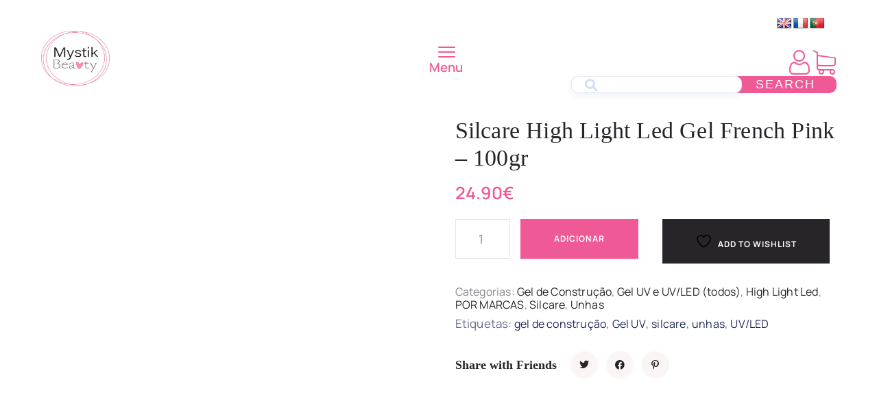

--- FILE ---
content_type: text/html; charset=UTF-8
request_url: https://mystikbeauty.pt/product/silcare-high-light-led-gel-french-pink-100gr/
body_size: 22907
content:
<!DOCTYPE html><html lang="pt-PT" ><head><script data-no-optimize="1">var litespeed_docref=sessionStorage.getItem("litespeed_docref");litespeed_docref&&(Object.defineProperty(document,"referrer",{get:function(){return litespeed_docref}}),sessionStorage.removeItem("litespeed_docref"));</script> <meta http-equiv="Content-Type" content="text/html; charset=UTF-8" /><link rel="profile" href="//gmpg.org/xfn/11"><link rel="pingback" href="https://mystikbeauty.pt/xmlrpc.php"><meta http-equiv="X-UA-Compatible" content="IE=edge"><meta name="viewport" content="width=device-width, initial-scale=1, shrink-to-fit=no"/><meta name='robots' content='index, follow, max-image-preview:large, max-snippet:-1, max-video-preview:-1' /><title>Silcare High Light Led Gel French Pink - 100gr - Mystik Beauty</title><link rel="canonical" href="https://mystikbeauty.pt/product/silcare-high-light-led-gel-french-pink-100gr/" /><meta property="og:locale" content="pt_PT" /><meta property="og:type" content="article" /><meta property="og:title" content="Silcare High Light Led Gel French Pink - 100gr" /><meta property="og:description" content="Textura média Autonivelante Rosa Leitoso clarinho Indicado para fornos UV+LED ou LED Catalisa em 1mn" /><meta property="og:url" content="https://mystikbeauty.pt/product/silcare-high-light-led-gel-french-pink-100gr/" /><meta property="og:site_name" content="Mystik Beauty" /><meta property="article:publisher" content="https://www.facebook.com/Mystik.Beauty.pt/" /><meta property="article:modified_time" content="2025-12-10T16:26:55+00:00" /><meta property="og:image" content="https://mystikbeauty.pt/wp-content/uploads/2023/03/Silcare-High-Light-Led-Gel-French-Pink-100gr.jpg" /><meta property="og:image:width" content="500" /><meta property="og:image:height" content="500" /><meta property="og:image:type" content="image/jpeg" /><meta name="twitter:card" content="summary_large_image" /><meta name="twitter:label1" content="Tempo estimado de leitura" /><meta name="twitter:data1" content="1 minuto" /> <script type="application/ld+json" class="yoast-schema-graph">{"@context":"https://schema.org","@graph":[{"@type":"WebPage","@id":"https://mystikbeauty.pt/product/silcare-high-light-led-gel-french-pink-100gr/","url":"https://mystikbeauty.pt/product/silcare-high-light-led-gel-french-pink-100gr/","name":"Silcare High Light Led Gel French Pink - 100gr - Mystik Beauty","isPartOf":{"@id":"https://mystikbeauty.pt/#website"},"primaryImageOfPage":{"@id":"https://mystikbeauty.pt/product/silcare-high-light-led-gel-french-pink-100gr/#primaryimage"},"image":{"@id":"https://mystikbeauty.pt/product/silcare-high-light-led-gel-french-pink-100gr/#primaryimage"},"thumbnailUrl":"https://mystikbeauty.pt/wp-content/uploads/2023/03/Silcare-High-Light-Led-Gel-French-Pink-100gr.jpg","datePublished":"2023-03-14T14:37:51+00:00","dateModified":"2025-12-10T16:26:55+00:00","breadcrumb":{"@id":"https://mystikbeauty.pt/product/silcare-high-light-led-gel-french-pink-100gr/#breadcrumb"},"inLanguage":"pt-PT","potentialAction":[{"@type":"ReadAction","target":["https://mystikbeauty.pt/product/silcare-high-light-led-gel-french-pink-100gr/"]}]},{"@type":"ImageObject","inLanguage":"pt-PT","@id":"https://mystikbeauty.pt/product/silcare-high-light-led-gel-french-pink-100gr/#primaryimage","url":"https://mystikbeauty.pt/wp-content/uploads/2023/03/Silcare-High-Light-Led-Gel-French-Pink-100gr.jpg","contentUrl":"https://mystikbeauty.pt/wp-content/uploads/2023/03/Silcare-High-Light-Led-Gel-French-Pink-100gr.jpg","width":500,"height":500},{"@type":"BreadcrumbList","@id":"https://mystikbeauty.pt/product/silcare-high-light-led-gel-french-pink-100gr/#breadcrumb","itemListElement":[{"@type":"ListItem","position":1,"name":"Início","item":"https://mystikbeauty.pt/"},{"@type":"ListItem","position":2,"name":"Loja","item":"https://mystikbeauty.pt/shop/"},{"@type":"ListItem","position":3,"name":"Silcare High Light Led Gel French Pink &#8211; 100gr"}]},{"@type":"WebSite","@id":"https://mystikbeauty.pt/#website","url":"https://mystikbeauty.pt/","name":"Mystik Beauty","description":"A beleza fica-lhes bem","publisher":{"@id":"https://mystikbeauty.pt/#organization"},"alternateName":"Loja de produtos de beleza","potentialAction":[{"@type":"SearchAction","target":{"@type":"EntryPoint","urlTemplate":"https://mystikbeauty.pt/?s={search_term_string}"},"query-input":{"@type":"PropertyValueSpecification","valueRequired":true,"valueName":"search_term_string"}}],"inLanguage":"pt-PT"},{"@type":"Organization","@id":"https://mystikbeauty.pt/#organization","name":"Mystik Beauty","url":"https://mystikbeauty.pt/","logo":{"@type":"ImageObject","inLanguage":"pt-PT","@id":"https://mystikbeauty.pt/#/schema/logo/image/","url":"https://mystikbeauty.pt/wp-content/uploads/2022/08/WhatsApp-Image-2023-04-10-at-11.31.20.jpeg","contentUrl":"https://mystikbeauty.pt/wp-content/uploads/2022/08/WhatsApp-Image-2023-04-10-at-11.31.20.jpeg","width":1600,"height":905,"caption":"Mystik Beauty"},"image":{"@id":"https://mystikbeauty.pt/#/schema/logo/image/"},"sameAs":["https://www.facebook.com/Mystik.Beauty.pt/","https://www.instagram.com/mystik.beauty.pt/"]}]}</script> <link rel='dns-prefetch' href='//translate.google.com' /><link rel='dns-prefetch' href='//capi-automation.s3.us-east-2.amazonaws.com' /><link rel='dns-prefetch' href='//fonts.googleapis.com' /><link rel="alternate" type="application/rss+xml" title="Mystik Beauty &raquo; Feed" href="https://mystikbeauty.pt/feed/" /><link rel="alternate" type="application/rss+xml" title="Mystik Beauty &raquo; Feed de comentários" href="https://mystikbeauty.pt/comments/feed/" /><link rel="alternate" type="application/rss+xml" title="Feed de comentários de Mystik Beauty &raquo; Silcare High Light Led Gel French Pink &#8211; 100gr" href="https://mystikbeauty.pt/product/silcare-high-light-led-gel-french-pink-100gr/feed/" /><link rel="alternate" title="oEmbed (JSON)" type="application/json+oembed" href="https://mystikbeauty.pt/wp-json/oembed/1.0/embed?url=https%3A%2F%2Fmystikbeauty.pt%2Fproduct%2Fsilcare-high-light-led-gel-french-pink-100gr%2F" /><link rel="alternate" title="oEmbed (XML)" type="text/xml+oembed" href="https://mystikbeauty.pt/wp-json/oembed/1.0/embed?url=https%3A%2F%2Fmystikbeauty.pt%2Fproduct%2Fsilcare-high-light-led-gel-french-pink-100gr%2F&#038;format=xml" /><link data-optimized="2" rel="stylesheet" href="https://mystikbeauty.pt/wp-content/litespeed/css/2335ef2ffa932bd76158f72c6a9cc93b.css?ver=21b68" /> <script type="litespeed/javascript" data-src="https://mystikbeauty.pt/wp-includes/js/jquery/jquery.min.js?ver=3.7.1" id="jquery-core-js"></script> <link rel="https://api.w.org/" href="https://mystikbeauty.pt/wp-json/" /><link rel="alternate" title="JSON" type="application/json" href="https://mystikbeauty.pt/wp-json/wp/v2/product/4112" /><link rel="EditURI" type="application/rsd+xml" title="RSD" href="https://mystikbeauty.pt/xmlrpc.php?rsd" /><meta name="generator" content="WordPress 6.9" /><meta name="generator" content="WooCommerce 10.2.3" /><link rel='shortlink' href='https://mystikbeauty.pt/?p=4112' />
 <script type="litespeed/javascript">(function(w,d,s,l,i){w[l]=w[l]||[];w[l].push({'gtm.start':new Date().getTime(),event:'gtm.js'});var f=d.getElementsByTagName(s)[0],j=d.createElement(s),dl=l!='dataLayer'?'&l='+l:'';j.async=!0;j.src='https://www.googletagmanager.com/gtm.js?id='+i+dl;f.parentNode.insertBefore(j,f)})(window,document,'script','dataLayer','GTM-N5Q8FNG3')</script>  <script type="litespeed/javascript" data-src="https://www.googletagmanager.com/gtag/js?id=AW-595305715"></script> <script type="litespeed/javascript">window.dataLayer=window.dataLayer||[];function gtag(){dataLayer.push(arguments)}
gtag('js',new Date());gtag('config','AW-595305715')</script>  <script type="litespeed/javascript">gtag('event','conversion',{'send_to':'AW-595305715/MdLPCI_x9uQYEPPJ7psC'})</script>  <script type="litespeed/javascript" data-src="https://www.googletagmanager.com/gtag/js?id=G-BMLWKE035K"></script> <script type="litespeed/javascript">window.dataLayer=window.dataLayer||[];function gtag(){dataLayer.push(arguments)}
gtag('js',new Date());gtag('config','G-BMLWKE035K')</script><meta name="google-site-verification" content="X-Z9WN3--SUMxHZISqlfqnbzXya6ICMzUboyP7chIPQ" />
<noscript><style>.woocommerce-product-gallery{ opacity: 1 !important; }</style></noscript><meta name="generator" content="Elementor 3.34.2; features: additional_custom_breakpoints; settings: css_print_method-external, google_font-enabled, font_display-swap"><link rel="icon" href="https://mystikbeauty.pt/wp-content/uploads/2022/08/cropped-Sem-Titulo-1-32x32.jpg" sizes="32x32" /><link rel="icon" href="https://mystikbeauty.pt/wp-content/uploads/2022/08/cropped-Sem-Titulo-1-192x192.jpg" sizes="192x192" /><link rel="apple-touch-icon" href="https://mystikbeauty.pt/wp-content/uploads/2022/08/cropped-Sem-Titulo-1-180x180.jpg" /><meta name="msapplication-TileImage" content="https://mystikbeauty.pt/wp-content/uploads/2022/08/cropped-Sem-Titulo-1-270x270.jpg" /></head><body class="wp-singular product-template-default single single-product postid-4112 wp-custom-logo wp-embed-responsive wp-theme-mellis theme-mellis cookies-not-set woocommerce woocommerce-page woocommerce-no-js chrome has-post-thumbnail woo_layout_1c elementor-default elementor-kit-7" >
<noscript><iframe data-lazyloaded="1" src="about:blank" data-litespeed-src="https://www.googletagmanager.com/ns.html?id=GTM-N5Q8FNG3"
height="0" width="0" style="display:none;visibility:hidden"></iframe></noscript><div class="wrap-fullwidth"><div class="inside-content"><div data-elementor-type="wp-post" data-elementor-id="156" class="elementor elementor-156" data-elementor-settings="{&quot;ha_cmc_init_switcher&quot;:&quot;no&quot;}"><section data-particle_enable="false" data-particle-mobile-disabled="false" class="elementor-section elementor-top-section elementor-element elementor-element-9cf31d1 elementor-section-full_width header_sticky mobile_sticky sticky_bg_dark elementor-section-height-default elementor-section-height-default" data-id="9cf31d1" data-element_type="section" data-settings="{&quot;background_background&quot;:&quot;classic&quot;,&quot;_ha_eqh_enable&quot;:false}"><div class="elementor-container elementor-column-gap-no"><div class="elementor-column elementor-col-33 elementor-top-column elementor-element elementor-element-3ed9c7a" data-id="3ed9c7a" data-element_type="column"><div class="elementor-widget-wrap elementor-element-populated"><div class="elementor-element elementor-element-ad77fc1 elementor-widget__width-auto elementor-widget elementor-widget-ova_logo" data-id="ad77fc1" data-element_type="widget" data-widget_type="ova_logo.default"><div class="elementor-widget-container"><div class="brand_el"><a href="https://mystikbeauty.pt/ "   >
<img data-lazyloaded="1" src="[data-uri]" width="300" height="292" data-src="https://mystikbeauty.pt/wp-content/uploads/2022/08/Sem-Titulo-1.jpg"
alt="Mystik Beauty"
class="logo_desktop"
style="width:100px ; height:81px"
/><img data-lazyloaded="1" src="[data-uri]" width="300" height="292" data-src="https://mystikbeauty.pt/wp-content/uploads/2022/08/Sem-Titulo-1.jpg"
alt="Mystik Beauty"
class="logo_mobile"
style="width:105px ;  height:51px"
/><img data-lazyloaded="1" src="[data-uri]" width="300" height="292" data-src="https://mystikbeauty.pt/wp-content/uploads/2022/08/Sem-Titulo-1.jpg"
alt="Mystik Beauty"
class="logo_sticky"
style="width:105px ; height:51px"
/></a></div></div></div></div></div><div class="elementor-column elementor-col-33 elementor-top-column elementor-element elementor-element-b88ca63" data-id="b88ca63" data-element_type="column"><div class="elementor-widget-wrap elementor-element-populated"><div class="elementor-element elementor-element-83aeec9 elementor-widget__width-auto elementor-view-principal elementor-widget elementor-widget-mellis_elementor_menu_canvas" data-id="83aeec9" data-element_type="widget" data-widget_type="mellis_elementor_menu_canvas.default"><div class="elementor-widget-container"><nav class="menu-canvas">
<button class="menu-toggle">
<span></span>
</button><nav class="container-menu dir_left" ><div class="close-menu">
<i class="ovaicon-cancel"></i></div><div class="primary-navigation"><ul id="menu-principal" class="menu"><li id="menu-item-26451" class="menu-item menu-item-type-post_type menu-item-object-page menu-item-home menu-item-26451"><a href="https://mystikbeauty.pt/">Mystik beauty</a></li><li id="menu-item-10336" class="menu-item menu-item-type-post_type menu-item-object-page current_page_parent menu-item-10336"><a href="https://mystikbeauty.pt/shop/">Loja</a></li><li id="menu-item-10305" class="menu-item menu-item-type-custom menu-item-object-custom menu-item-10305"><a href="https://mystikbeauty.pt/product-category/por-marcas/">MARCAS</a></li><li id="menu-item-10306" class="menu-item menu-item-type-custom menu-item-object-custom menu-item-10306"><a href="https://mystikbeauty.pt/product-category/promocoes/">Promoções</a></li><li id="menu-item-10307" class="menu-item menu-item-type-custom menu-item-object-custom menu-item-has-children menu-item-10307"><a href="https://mystikbeauty.pt/product-category/unhas/">Unhas</a><ul class="sub-menu"><li id="menu-item-10308" class="menu-item menu-item-type-custom menu-item-object-custom menu-item-10308"><a href="https://mystikbeauty.pt/product-category/unhas/gel-uv-e-uv-led-todos/">Gel UV e UV/LED (todos)</a></li><li id="menu-item-10309" class="menu-item menu-item-type-custom menu-item-object-custom menu-item-has-children menu-item-10309"><a href="https://mystikbeauty.pt/product-category/unhas/preparadores-todos/">Preparadores (todos)</a><ul class="sub-menu"><li id="menu-item-10310" class="menu-item menu-item-type-custom menu-item-object-custom menu-item-10310"><a href="https://mystikbeauty.pt/product-category/unhas/preparadores-todos/primer-secantes-preparadores-todos/">Primers</a></li><li id="menu-item-10311" class="menu-item menu-item-type-custom menu-item-object-custom menu-item-10311"><a href="https://mystikbeauty.pt/product-category/unhas/preparadores-todos/bases-para-gel/">Bases de gel</a></li></ul></li><li id="menu-item-10312" class="menu-item menu-item-type-custom menu-item-object-custom menu-item-10312"><a href="https://mystikbeauty.pt/product-category/unhas/finalizante-todos/">Finalizantes</a></li><li id="menu-item-10313" class="menu-item menu-item-type-custom menu-item-object-custom menu-item-has-children menu-item-10313"><a href="https://mystikbeauty.pt/product-category/unhas/verniz-de-gel/">Verniz gel</a><ul class="sub-menu"><li id="menu-item-10314" class="menu-item menu-item-type-custom menu-item-object-custom menu-item-10314"><a href="https://mystikbeauty.pt/product-category/unhas/verniz-de-gel/base-todas/">Base</a></li><li id="menu-item-10315" class="menu-item menu-item-type-custom menu-item-object-custom menu-item-10315"><a href="https://mystikbeauty.pt/product-category/unhas/verniz-de-gel/cores-todas/">Cores</a></li></ul></li><li id="menu-item-10316" class="menu-item menu-item-type-custom menu-item-object-custom menu-item-has-children menu-item-10316"><a href="https://mystikbeauty.pt/product-category/unhas/polygel/">Polygel</a><ul class="sub-menu"><li id="menu-item-10317" class="menu-item menu-item-type-custom menu-item-object-custom menu-item-10317"><a href="https://mystikbeauty.pt/product-category/unhas/polygel/complementos/">Complementos</a></li><li id="menu-item-10318" class="menu-item menu-item-type-custom menu-item-object-custom menu-item-10318"><a href="https://mystikbeauty.pt/product-category/unhas/polygel/polygel-todos/">Polygel (todos)</a></li><li id="menu-item-10319" class="menu-item menu-item-type-custom menu-item-object-custom menu-item-10319"><a href="https://mystikbeauty.pt/product-category/unhas/polygel/tips-dual-form/">Tips dual form</a></li></ul></li><li id="menu-item-10320" class="menu-item menu-item-type-custom menu-item-object-custom menu-item-has-children menu-item-10320"><a href="https://mystikbeauty.pt/product-category/unhas/acrilico/">Acrílico</a><ul class="sub-menu"><li id="menu-item-10321" class="menu-item menu-item-type-custom menu-item-object-custom menu-item-10321"><a href="https://mystikbeauty.pt/product-category/unhas/acrilico/acessorios/">Acessórios</a></li><li id="menu-item-10322" class="menu-item menu-item-type-custom menu-item-object-custom menu-item-10322"><a href="https://mystikbeauty.pt/product-category/unhas/acrilico/liquidos-monomeros-todos/">Líquidos monómeros (todos)</a></li><li id="menu-item-10323" class="menu-item menu-item-type-custom menu-item-object-custom menu-item-10323"><a href="https://mystikbeauty.pt/product-category/unhas/acrilico/po-acrilico-construtor-todos/">Pó acrílico construtor (todos)</a></li><li id="menu-item-10324" class="menu-item menu-item-type-custom menu-item-object-custom menu-item-10324"><a href="https://mystikbeauty.pt/product-category/unhas/acrilico/po-acrilico-cores-todos/">Pó acrílico cores (todos)</a></li></ul></li><li id="menu-item-10325" class="menu-item menu-item-type-custom menu-item-object-custom menu-item-10325"><a href="https://mystikbeauty.pt/product-category/unhas/solid-gel/">Solid gel</a></li><li id="menu-item-10327" class="menu-item menu-item-type-custom menu-item-object-custom menu-item-has-children menu-item-10327"><a href="https://mystikbeauty.pt/product-category/unhas/liquidos/">Líquidos</a><ul class="sub-menu"><li id="menu-item-10328" class="menu-item menu-item-type-custom menu-item-object-custom menu-item-10328"><a href="https://mystikbeauty.pt/product-category/unhas/liquidos/cleaner/">Cleaner</a></li><li id="menu-item-10329" class="menu-item menu-item-type-custom menu-item-object-custom menu-item-10329"><a href="https://mystikbeauty.pt/product-category/unhas/liquidos/removedor/">Removedor</a></li><li id="menu-item-10330" class="menu-item menu-item-type-custom menu-item-object-custom menu-item-10330"><a href="https://mystikbeauty.pt/product-category/unhas/liquidos/higienizante/">Higienizante</a></li></ul></li><li id="menu-item-10331" class="menu-item menu-item-type-custom menu-item-object-custom menu-item-has-children menu-item-10331"><a href="https://mystikbeauty.pt/product-category/unhas/cuidado-das-maos/">Cuidado das mãos</a><ul class="sub-menu"><li id="menu-item-10332" class="menu-item menu-item-type-custom menu-item-object-custom menu-item-10332"><a href="https://mystikbeauty.pt/product-category/unhas/cuidado-das-maos/creme-maos/">Creme Mãos</a></li><li id="menu-item-10333" class="menu-item menu-item-type-custom menu-item-object-custom menu-item-10333"><a href="https://mystikbeauty.pt/product-category/unhas/cuidado-das-maos/esfoliante-mascara/">Esfoliante / Mascara</a></li><li id="menu-item-10334" class="menu-item menu-item-type-custom menu-item-object-custom menu-item-10334"><a href="https://mystikbeauty.pt/product-category/unhas/cuidado-das-maos/oleo-de-cuticulas/">Óleo De Cutículas</a></li><li id="menu-item-10335" class="menu-item menu-item-type-custom menu-item-object-custom menu-item-10335"><a href="https://mystikbeauty.pt/product-category/unhas/cuidado-das-maos/parafina/">Parafina</a></li></ul></li></ul></li><li id="menu-item-10338" class="menu-item menu-item-type-custom menu-item-object-custom menu-item-has-children menu-item-10338"><a href="https://mystikbeauty.pt/product-category/pedicure/">Pédicure</a><ul class="sub-menu"><li id="menu-item-10340" class="menu-item menu-item-type-custom menu-item-object-custom menu-item-10340"><a href="https://mystikbeauty.pt/product-category/pedicure/cremes-especificos/">Cremes Específicos</a></li><li id="menu-item-10341" class="menu-item menu-item-type-custom menu-item-object-custom menu-item-10341"><a href="https://mystikbeauty.pt/product-category/pedicure/esfoliante-mascara-pedicure/">Esfoliante / Mascara</a></li><li id="menu-item-10344" class="menu-item menu-item-type-custom menu-item-object-custom menu-item-10344"><a href="https://mystikbeauty.pt/product-category/pedicure/gama-tratamento-antifungico/">Gama / Tratamento Antifúngico</a></li><li id="menu-item-10345" class="menu-item menu-item-type-custom menu-item-object-custom menu-item-10345"><a href="https://mystikbeauty.pt/product-category/pedicure/laminas/">Lâminas</a></li><li id="menu-item-10346" class="menu-item menu-item-type-custom menu-item-object-custom menu-item-10346"><a href="https://mystikbeauty.pt/product-category/pedicure/liquidos-sais/">Líquidos / Sais</a></li><li id="menu-item-10347" class="menu-item menu-item-type-custom menu-item-object-custom menu-item-10347"><a href="https://mystikbeauty.pt/product-category/pedicure/lixas-limas-para-pedicure/">Lixas / Limas Para Pédicure</a></li></ul></li><li id="menu-item-10349" class="menu-item menu-item-type-custom menu-item-object-custom menu-item-has-children menu-item-10349"><a href="https://mystikbeauty.pt/product-category/corpo-cabelo/">Corpo / Cabelo</a><ul class="sub-menu"><li id="menu-item-10350" class="menu-item menu-item-type-custom menu-item-object-custom menu-item-10350"><a href="https://mystikbeauty.pt/product-category/corpo-cabelo/cabelo/">Cabelo</a></li><li id="menu-item-10351" class="menu-item menu-item-type-custom menu-item-object-custom menu-item-10351"><a href="https://mystikbeauty.pt/product-category/corpo-cabelo/depilacao/">Depilação</a></li><li id="menu-item-10352" class="menu-item menu-item-type-custom menu-item-object-custom menu-item-10352"><a href="https://mystikbeauty.pt/product-category/corpo-cabelo/esfoliantes/">Esfoliantes</a></li><li id="menu-item-10353" class="menu-item menu-item-type-custom menu-item-object-custom menu-item-10353"><a href="https://mystikbeauty.pt/product-category/corpo-cabelo/locoes-cremes-corporais/">Loções / Cremes Corporais</a></li><li id="menu-item-10354" class="menu-item menu-item-type-custom menu-item-object-custom menu-item-10354"><a href="https://mystikbeauty.pt/product-category/corpo-cabelo/rosto/">Rosto</a></li></ul></li><li id="menu-item-10355" class="menu-item menu-item-type-custom menu-item-object-custom menu-item-has-children menu-item-10355"><a href="https://mystikbeauty.pt/product-category/nail-art/">Nail Art</a><ul class="sub-menu"><li id="menu-item-10356" class="menu-item menu-item-type-custom menu-item-object-custom menu-item-10356"><a href="https://mystikbeauty.pt/product-category/nail-art/acessorios-complementos-nail-art/">Acessórios / Complementos Nail Art</a></li><li id="menu-item-10357" class="menu-item menu-item-type-custom menu-item-object-custom menu-item-10357"><a href="https://mystikbeauty.pt/product-category/nail-art/blooming/">Blooming</a></li><li id="menu-item-10359" class="menu-item menu-item-type-custom menu-item-object-custom menu-item-10359"><a href="https://mystikbeauty.pt/product-category/nail-art/cristais-caviar/">Cristais / Caviar</a></li><li id="menu-item-10360" class="menu-item menu-item-type-custom menu-item-object-custom menu-item-10360"><a href="https://mystikbeauty.pt/product-category/nail-art/foil/">Foil</a></li><li id="menu-item-10361" class="menu-item menu-item-type-custom menu-item-object-custom menu-item-10361"><a href="https://mystikbeauty.pt/product-category/nail-art/glitter/">Glitter</a></li><li id="menu-item-10362" class="menu-item menu-item-type-custom menu-item-object-custom menu-item-10362"><a href="https://mystikbeauty.pt/product-category/nail-art/imanes/">Ímanes</a></li><li id="menu-item-10363" class="menu-item menu-item-type-custom menu-item-object-custom menu-item-10363"><a href="https://mystikbeauty.pt/product-category/nail-art/joias-strass/">Joias / Strass</a></li><li id="menu-item-10364" class="menu-item menu-item-type-custom menu-item-object-custom menu-item-10364"><a href="https://mystikbeauty.pt/product-category/nail-art/paint-gel-todos/">Paint Gel (Todos)</a></li><li id="menu-item-10365" class="menu-item menu-item-type-custom menu-item-object-custom menu-item-10365"><a href="https://mystikbeauty.pt/product-category/nail-art/plastigel-4d/">Plastigel 4D</a></li><li id="menu-item-10366" class="menu-item menu-item-type-custom menu-item-object-custom menu-item-10366"><a href="https://mystikbeauty.pt/product-category/nail-art/po-efeito-pigmentos/">Pó Efeito / Pigmentos</a></li><li id="menu-item-10367" class="menu-item menu-item-type-custom menu-item-object-custom menu-item-10367"><a href="https://mystikbeauty.pt/product-category/nail-art/spider-gel/">Spider Gel</a></li><li id="menu-item-10368" class="menu-item menu-item-type-custom menu-item-object-custom menu-item-has-children menu-item-10368"><a href="https://mystikbeauty.pt/product-category/nail-art/stamping/">Stamping</a><ul class="sub-menu"><li id="menu-item-10369" class="menu-item menu-item-type-custom menu-item-object-custom menu-item-10369"><a href="https://mystikbeauty.pt/product-category/nail-art/stamping/carimbos/">Carimbos</a></li><li id="menu-item-10370" class="menu-item menu-item-type-custom menu-item-object-custom menu-item-10370"><a href="https://mystikbeauty.pt/product-category/nail-art/stamping/placas/">Placas</a></li></ul></li><li id="menu-item-10371" class="menu-item menu-item-type-custom menu-item-object-custom menu-item-10371"><a href="https://mystikbeauty.pt/product-category/nail-art/stickers-decalques-de-agua/">Stickers / Decalques De Água</a></li><li id="menu-item-10372" class="menu-item menu-item-type-custom menu-item-object-custom menu-item-10372"><a href="https://mystikbeauty.pt/product-category/nail-art/water-ink/">Water Ink</a></li></ul></li><li id="menu-item-10373" class="menu-item menu-item-type-custom menu-item-object-custom menu-item-has-children menu-item-10373"><a href="https://mystikbeauty.pt/product-category/utensilios/">Utensílios</a><ul class="sub-menu"><li id="menu-item-10374" class="menu-item menu-item-type-custom menu-item-object-custom menu-item-10374"><a href="https://mystikbeauty.pt/product-category/utensilios/cutilagem/">Cutilagem</a></li><li id="menu-item-10375" class="menu-item menu-item-type-custom menu-item-object-custom menu-item-10375"><a href="https://mystikbeauty.pt/product-category/utensilios/expositores/">Expositores</a></li><li id="menu-item-10376" class="menu-item menu-item-type-custom menu-item-object-custom menu-item-10376"><a href="https://mystikbeauty.pt/product-category/utensilios/limas-blocos/">Limas / Blocos</a></li><li id="menu-item-10377" class="menu-item menu-item-type-custom menu-item-object-custom menu-item-has-children menu-item-10377"><a href="https://mystikbeauty.pt/product-category/utensilios/moldes-tips-cola/">Moldes / Tips / Cola</a><ul class="sub-menu"><li id="menu-item-10378" class="menu-item menu-item-type-custom menu-item-object-custom menu-item-10378"><a href="https://mystikbeauty.pt/product-category/utensilios/moldes-tips-cola/cola/">Cola</a></li><li id="menu-item-10379" class="menu-item menu-item-type-custom menu-item-object-custom menu-item-10379"><a href="https://mystikbeauty.pt/product-category/utensilios/moldes-tips-cola/dual-form/">Dual Form</a></li><li id="menu-item-10380" class="menu-item menu-item-type-custom menu-item-object-custom menu-item-10380"><a href="https://mystikbeauty.pt/product-category/utensilios/moldes-tips-cola/moldes-descartaveis/">Moldes Descartáveis</a></li><li id="menu-item-10381" class="menu-item menu-item-type-custom menu-item-object-custom menu-item-10381"><a href="https://mystikbeauty.pt/product-category/utensilios/moldes-tips-cola/tips/">Tips</a></li></ul></li><li id="menu-item-10382" class="menu-item menu-item-type-custom menu-item-object-custom menu-item-10382"><a href="https://mystikbeauty.pt/product-category/utensilios/outros-acessorios/">Outros Acessórios</a></li><li id="menu-item-10384" class="menu-item menu-item-type-custom menu-item-object-custom menu-item-has-children menu-item-10384"><a href="https://mystikbeauty.pt/product-category/utensilios/pinceis/">Pincéis</a><ul class="sub-menu"><li id="menu-item-10385" class="menu-item menu-item-type-custom menu-item-object-custom menu-item-10385"><a href="https://mystikbeauty.pt/product-category/utensilios/pinceis/acessorios-pinceis/">Acessórios Pincéis</a></li><li id="menu-item-10386" class="menu-item menu-item-type-custom menu-item-object-custom menu-item-10386"><a href="https://mystikbeauty.pt/product-category/utensilios/pinceis/pinceis-acrilico/">Pincéis Acrílico</a></li><li id="menu-item-10387" class="menu-item menu-item-type-custom menu-item-object-custom menu-item-10387"><a href="https://mystikbeauty.pt/product-category/utensilios/pinceis/pinceis-gel/">Pincéis Gel</a></li><li id="menu-item-10388" class="menu-item menu-item-type-custom menu-item-object-custom menu-item-10388"><a href="https://mystikbeauty.pt/product-category/utensilios/pinceis/pinceis-nail-art/">Pincéis Nail Art</a></li><li id="menu-item-10389" class="menu-item menu-item-type-custom menu-item-object-custom menu-item-10389"><a href="https://mystikbeauty.pt/product-category/utensilios/pinceis/pinceis-po-escovas/">Pincéis Pó / Escovas</a></li></ul></li><li id="menu-item-10390" class="menu-item menu-item-type-custom menu-item-object-custom menu-item-10390"><a href="https://mystikbeauty.pt/product-category/utensilios/pontas-de-broca/">Pontas De Broca</a></li></ul></li><li id="menu-item-10391" class="menu-item menu-item-type-custom menu-item-object-custom menu-item-has-children menu-item-10391"><a href="https://mystikbeauty.pt/product-category/equipamentos/">Equipamentos</a><ul class="sub-menu"><li id="menu-item-10392" class="menu-item menu-item-type-custom menu-item-object-custom menu-item-10392"><a href="https://mystikbeauty.pt/product-category/equipamentos/aspirador/">Aspirador</a></li><li id="menu-item-10393" class="menu-item menu-item-type-custom menu-item-object-custom menu-item-10393"><a href="https://mystikbeauty.pt/product-category/equipamentos/brocas/">Brocas</a></li><li id="menu-item-10394" class="menu-item menu-item-type-custom menu-item-object-custom menu-item-10394"><a href="https://mystikbeauty.pt/product-category/equipamentos/esterilizador/">Esterilizador</a></li><li id="menu-item-10395" class="menu-item menu-item-type-custom menu-item-object-custom menu-item-10395"><a href="https://mystikbeauty.pt/product-category/equipamentos/lampadas-uv-led/">Lâmpadas UV/LED</a></li></ul></li><li id="menu-item-10396" class="menu-item menu-item-type-custom menu-item-object-custom menu-item-10396"><a href="https://mystikbeauty.pt/product-category/descartaveis/">Descartáveis</a></li><li id="menu-item-10397" class="menu-item menu-item-type-custom menu-item-object-custom menu-item-10397"><a href="https://mystikbeauty.pt/product-category/pestanas-sobrancelhas/">Pestanas/Sobrancelhas</a></li><li id="menu-item-10398" class="menu-item menu-item-type-custom menu-item-object-custom menu-item-10398"><a href="https://mystikbeauty.pt/product-category/gama-so-rose-so-gold/">Gama So Rose So Gold</a></li><li id="menu-item-10399" class="menu-item menu-item-type-custom menu-item-object-custom menu-item-has-children menu-item-10399"><a href="https://mystikbeauty.pt/product-category/por-marcas/">POR MARCAS <----</a><ul class="sub-menu"><li id="menu-item-10400" class="menu-item menu-item-type-custom menu-item-object-custom menu-item-has-children menu-item-10400"><a href="https://mystikbeauty.pt/product-category/por-marcas/alle-lac/">Alle Lac</a><ul class="sub-menu"><li id="menu-item-10401" class="menu-item menu-item-type-custom menu-item-object-custom menu-item-has-children menu-item-10401"><a href="https://mystikbeauty.pt/product-category/por-marcas/alle-lac/preparadores-alle-lac/">Preparadores</a><ul class="sub-menu"><li id="menu-item-10402" class="menu-item menu-item-type-custom menu-item-object-custom menu-item-10402"><a href="https://mystikbeauty.pt/product-category/por-marcas/alle-lac/preparadores-alle-lac/primer-secantes-preparadores-alle-lac/">Primer / Secantes</a></li></ul></li><li id="menu-item-10403" class="menu-item menu-item-type-custom menu-item-object-custom menu-item-10403"><a href="https://mystikbeauty.pt/product-category/por-marcas/alle-lac/top-coat-finalizante-alle-lac/">Top Coat / Finalizante</a></li><li id="menu-item-10404" class="menu-item menu-item-type-custom menu-item-object-custom menu-item-has-children menu-item-10404"><a href="https://mystikbeauty.pt/product-category/por-marcas/alle-lac/verniz-de-gel-alle-lac/">Verniz De Gel</a><ul class="sub-menu"><li id="menu-item-10405" class="menu-item menu-item-type-custom menu-item-object-custom menu-item-10405"><a href="https://mystikbeauty.pt/product-category/por-marcas/alle-lac/verniz-de-gel-alle-lac/bases-verniz-de-gel-verniz-de-gel-alle-lac/">Bases Verniz De Gel</a></li><li id="menu-item-10406" class="menu-item menu-item-type-custom menu-item-object-custom menu-item-has-children menu-item-10406"><a href="https://mystikbeauty.pt/product-category/por-marcas/alle-lac/verniz-de-gel-alle-lac/cores-verniz-de-gel-alle-lac/">Cores</a><ul class="sub-menu"><li id="menu-item-10407" class="menu-item menu-item-type-custom menu-item-object-custom menu-item-10407"><a href="https://mystikbeauty.pt/product-category/por-marcas/alle-lac/verniz-de-gel-alle-lac/cores-verniz-de-gel-alle-lac/colecoes-cores-verniz-de-gel-alle-lac/">Coleções</a></li></ul></li></ul></li></ul></li><li id="menu-item-10408" class="menu-item menu-item-type-custom menu-item-object-custom menu-item-has-children menu-item-10408"><a href="https://mystikbeauty.pt/product-category/por-marcas/inocos/">Inocos</a><ul class="sub-menu"><li id="menu-item-10409" class="menu-item menu-item-type-custom menu-item-object-custom menu-item-10409"><a href="https://mystikbeauty.pt/product-category/por-marcas/inocos/acrilico-inocos/">Acrílico</a></li><li id="menu-item-10410" class="menu-item menu-item-type-custom menu-item-object-custom menu-item-has-children menu-item-10410"><a href="https://mystikbeauty.pt/product-category/por-marcas/inocos/complementos-inocos/">Complementos</a><ul class="sub-menu"><li id="menu-item-10411" class="menu-item menu-item-type-custom menu-item-object-custom menu-item-10411"><a href="https://mystikbeauty.pt/product-category/por-marcas/inocos/complementos-inocos/base/">Base</a></li><li id="menu-item-10412" class="menu-item menu-item-type-custom menu-item-object-custom menu-item-10412"><a href="https://mystikbeauty.pt/product-category/por-marcas/inocos/complementos-inocos/cleaners-removedores/">Cleaners / Removedores</a></li><li id="menu-item-10413" class="menu-item menu-item-type-custom menu-item-object-custom menu-item-10413"><a href="https://mystikbeauty.pt/product-category/por-marcas/inocos/complementos-inocos/cuidados-cuticulas-e-calosidades/">Cuidados Cutículas E Calosidades</a></li><li id="menu-item-10414" class="menu-item menu-item-type-custom menu-item-object-custom menu-item-10414"><a href="https://mystikbeauty.pt/product-category/por-marcas/inocos/complementos-inocos/primer/">Primer</a></li><li id="menu-item-10415" class="menu-item menu-item-type-custom menu-item-object-custom menu-item-10415"><a href="https://mystikbeauty.pt/product-category/por-marcas/inocos/complementos-inocos/top-coat/">Top Coat</a></li></ul></li><li id="menu-item-10416" class="menu-item menu-item-type-custom menu-item-object-custom menu-item-has-children menu-item-10416"><a href="https://mystikbeauty.pt/product-category/por-marcas/inocos/cores-inocos/">Cores</a><ul class="sub-menu"><li id="menu-item-10417" class="menu-item menu-item-type-custom menu-item-object-custom menu-item-10417"><a href="https://mystikbeauty.pt/product-category/por-marcas/inocos/cores-inocos/colecoes/">Coleções</a></li><li id="menu-item-10418" class="menu-item menu-item-type-custom menu-item-object-custom menu-item-10418"><a href="https://mystikbeauty.pt/product-category/por-marcas/inocos/cores-inocos/todas-as-cores/">Todas As Cores</a></li></ul></li><li id="menu-item-10419" class="menu-item menu-item-type-custom menu-item-object-custom menu-item-has-children menu-item-10419"><a href="https://mystikbeauty.pt/product-category/por-marcas/inocos/equipamentos-inocos/">Equipamentos</a><ul class="sub-menu"><li id="menu-item-10420" class="menu-item menu-item-type-custom menu-item-object-custom menu-item-10420"><a href="https://mystikbeauty.pt/product-category/por-marcas/inocos/equipamentos-inocos/aspirador-equipamentos-inocos/">Aspirador</a></li><li id="menu-item-10421" class="menu-item menu-item-type-custom menu-item-object-custom menu-item-10421"><a href="https://mystikbeauty.pt/product-category/por-marcas/inocos/equipamentos-inocos/drill/">Drill</a></li><li id="menu-item-10422" class="menu-item menu-item-type-custom menu-item-object-custom menu-item-10422"><a href="https://mystikbeauty.pt/product-category/por-marcas/inocos/equipamentos-inocos/esterilizador-equipamentos-inocos/">Esterilizador</a></li></ul></li><li id="menu-item-10423" class="menu-item menu-item-type-custom menu-item-object-custom menu-item-has-children menu-item-10423"><a href="https://mystikbeauty.pt/product-category/por-marcas/inocos/gel-de-construcao-inocos/">Gel De Construção</a><ul class="sub-menu"><li id="menu-item-27686" class="menu-item menu-item-type-custom menu-item-object-custom menu-item-27686"><a href="https://mystikbeauty.pt/product-category/por-marcas/inocos/gel-de-construcao-inocos/glitter-gel/">Glitter Gel</a></li><li id="menu-item-10424" class="menu-item menu-item-type-custom menu-item-object-custom menu-item-10424"><a href="https://mystikbeauty.pt/product-category/por-marcas/inocos/gel-de-construcao-inocos/builder-gel/">Builder Gel</a></li><li id="menu-item-10425" class="menu-item menu-item-type-custom menu-item-object-custom menu-item-10425"><a href="https://mystikbeauty.pt/product-category/por-marcas/inocos/gel-de-construcao-inocos/builder-in-a-bottle/">Builder In A Bottle</a></li><li id="menu-item-10426" class="menu-item menu-item-type-custom menu-item-object-custom menu-item-10426"><a href="https://mystikbeauty.pt/product-category/por-marcas/inocos/gel-de-construcao-inocos/cover-up/">Cover Up</a></li><li id="menu-item-10427" class="menu-item menu-item-type-custom menu-item-object-custom menu-item-10427"><a href="https://mystikbeauty.pt/product-category/por-marcas/inocos/gel-de-construcao-inocos/easy-perfect/">Easy &#038; Perfect</a></li></ul></li><li id="menu-item-10428" class="menu-item menu-item-type-custom menu-item-object-custom menu-item-has-children menu-item-10428"><a href="https://mystikbeauty.pt/product-category/por-marcas/inocos/nail-art-inocos/">Nail Art</a><ul class="sub-menu"><li id="menu-item-27712" class="menu-item menu-item-type-custom menu-item-object-custom menu-item-27712"><a href="https://mystikbeauty.pt/product-category/por-marcas/inocos/nail-art-inocos/cristais/">Cristais</a></li><li id="menu-item-10429" class="menu-item menu-item-type-custom menu-item-object-custom menu-item-10429"><a href="https://mystikbeauty.pt/product-category/por-marcas/inocos/nail-art-inocos/blooming-nail-art-inocos/">Blooming</a></li><li id="menu-item-10430" class="menu-item menu-item-type-custom menu-item-object-custom menu-item-10430"><a href="https://mystikbeauty.pt/product-category/por-marcas/inocos/nail-art-inocos/foils/">Foils</a></li><li id="menu-item-10431" class="menu-item menu-item-type-custom menu-item-object-custom menu-item-10431"><a href="https://mystikbeauty.pt/product-category/por-marcas/inocos/nail-art-inocos/glitter-e-po-efeito/">Glitter E Pó Efeito</a></li><li id="menu-item-10432" class="menu-item menu-item-type-custom menu-item-object-custom menu-item-10432"><a href="https://mystikbeauty.pt/product-category/por-marcas/inocos/nail-art-inocos/imanes-nail-art-inocos/">Ímanes</a></li><li id="menu-item-10433" class="menu-item menu-item-type-custom menu-item-object-custom menu-item-10433"><a href="https://mystikbeauty.pt/product-category/por-marcas/inocos/nail-art-inocos/ink-gel/">Ink Gel</a></li></ul></li><li id="menu-item-10434" class="menu-item menu-item-type-custom menu-item-object-custom menu-item-has-children menu-item-10434"><a href="https://mystikbeauty.pt/product-category/por-marcas/inocos/pele/">Pele</a><ul class="sub-menu"><li id="menu-item-10435" class="menu-item menu-item-type-custom menu-item-object-custom menu-item-10435"><a href="https://mystikbeauty.pt/product-category/por-marcas/inocos/pele/cremes-corporais/">Cremes Corporais</a></li><li id="menu-item-10436" class="menu-item menu-item-type-custom menu-item-object-custom menu-item-10436"><a href="https://mystikbeauty.pt/product-category/por-marcas/inocos/pele/esfoliantes-pele/">Esfoliantes</a></li><li id="menu-item-10437" class="menu-item menu-item-type-custom menu-item-object-custom menu-item-10437"><a href="https://mystikbeauty.pt/product-category/por-marcas/inocos/pele/higienizadores/">Higienizadores</a></li><li id="menu-item-26660" class="menu-item menu-item-type-custom menu-item-object-custom menu-item-26660"><a href="https://mystikbeauty.pt/product-category/por-marcas/inocos/pele/depilacao-pele/">Depilação</a></li></ul></li><li id="menu-item-10438" class="menu-item menu-item-type-custom menu-item-object-custom menu-item-has-children menu-item-10438"><a href="https://mystikbeauty.pt/product-category/por-marcas/inocos/pinceis-inocos/">Pincéis</a><ul class="sub-menu"><li id="menu-item-10439" class="menu-item menu-item-type-custom menu-item-object-custom menu-item-10439"><a href="https://mystikbeauty.pt/product-category/por-marcas/inocos/pinceis-inocos/pinceis-de-construcao/">Pincéis De Construção</a></li><li id="menu-item-10440" class="menu-item menu-item-type-custom menu-item-object-custom menu-item-10440"><a href="https://mystikbeauty.pt/product-category/por-marcas/inocos/pinceis-inocos/pinceis-nail-art-pinceis-inocos/">Pincéis Nail Art</a></li></ul></li><li id="menu-item-10441" class="menu-item menu-item-type-custom menu-item-object-custom menu-item-has-children menu-item-10441"><a href="https://mystikbeauty.pt/product-category/por-marcas/inocos/polyacrigel/">Polyacrigel</a><ul class="sub-menu"><li id="menu-item-10442" class="menu-item menu-item-type-custom menu-item-object-custom menu-item-10442"><a href="https://mystikbeauty.pt/product-category/por-marcas/inocos/polyacrigel/complementos-polyacrigel/">Complementos</a></li><li id="menu-item-10443" class="menu-item menu-item-type-custom menu-item-object-custom menu-item-10443"><a href="https://mystikbeauty.pt/product-category/por-marcas/inocos/polyacrigel/tons/">Tons</a></li></ul></li><li id="menu-item-10444" class="menu-item menu-item-type-custom menu-item-object-custom menu-item-has-children menu-item-10444"><a href="https://mystikbeauty.pt/product-category/por-marcas/inocos/solid-tricolor-gel/">Solid Tricolor Gel</a><ul class="sub-menu"><li id="menu-item-10445" class="menu-item menu-item-type-custom menu-item-object-custom menu-item-10445"><a href="https://mystikbeauty.pt/product-category/por-marcas/inocos/solid-tricolor-gel/complementos-solid-tricolor-gel/">Complementos</a></li><li id="menu-item-10446" class="menu-item menu-item-type-custom menu-item-object-custom menu-item-10446"><a href="https://mystikbeauty.pt/product-category/por-marcas/inocos/solid-tricolor-gel/trios/">Trios</a></li></ul></li></ul></li><li id="menu-item-10468" class="menu-item menu-item-type-custom menu-item-object-custom menu-item-10468"><a href="https://mystikbeauty.pt/product-category/por-marcas/silcare/">Silcare</a></li><li id="menu-item-10469" class="menu-item menu-item-type-custom menu-item-object-custom menu-item-has-children menu-item-10469"><a href="https://mystikbeauty.pt/product-category/por-marcas/silcare/acrilico-silcare/">Acrilico</a><ul class="sub-menu"><li id="menu-item-10480" class="menu-item menu-item-type-custom menu-item-object-custom menu-item-10480"><a href="https://mystikbeauty.pt/product-category/por-marcas/silcare/acrilico-silcare/liquidos-monomeros/">Líquidos Monómeros</a></li><li id="menu-item-10481" class="menu-item menu-item-type-custom menu-item-object-custom menu-item-10481"><a href="https://mystikbeauty.pt/product-category/por-marcas/silcare/acrilico-silcare/po-acrilico-construtor/">Pó Acrílico Construtor</a></li><li id="menu-item-10482" class="menu-item menu-item-type-custom menu-item-object-custom menu-item-10482"><a href="https://mystikbeauty.pt/product-category/por-marcas/silcare/acrilico-silcare/po-acrilico-cores/">Pó Acrílico Cores</a></li></ul></li><li id="menu-item-10470" class="menu-item menu-item-type-custom menu-item-object-custom menu-item-has-children menu-item-10470"><a href="https://mystikbeauty.pt/product-category/por-marcas/silcare/corpo-cabelo-silcare/">Corpo / Cabelo</a><ul class="sub-menu"><li id="menu-item-10483" class="menu-item menu-item-type-custom menu-item-object-custom menu-item-10483"><a href="https://mystikbeauty.pt/product-category/por-marcas/silcare/corpo-cabelo-silcare/cabelo-corpo-cabelo-silcare/">Cabelo</a></li><li id="menu-item-10484" class="menu-item menu-item-type-custom menu-item-object-custom menu-item-10484"><a href="https://mystikbeauty.pt/product-category/por-marcas/silcare/corpo-cabelo-silcare/depilacao-corpo-cabelo-silcare/">Depilação</a></li><li id="menu-item-10485" class="menu-item menu-item-type-custom menu-item-object-custom menu-item-10485"><a href="https://mystikbeauty.pt/product-category/por-marcas/silcare/corpo-cabelo-silcare/esfoliantes-corpo-cabelo-silcare/">Esfoliantes</a></li><li id="menu-item-10486" class="menu-item menu-item-type-custom menu-item-object-custom menu-item-10486"><a href="https://mystikbeauty.pt/product-category/por-marcas/silcare/corpo-cabelo-silcare/locoes-cremes-corporais-corpo-cabelo-silcare/">Loções / Cremes Corporais</a></li><li id="menu-item-10487" class="menu-item menu-item-type-custom menu-item-object-custom menu-item-10487"><a href="https://mystikbeauty.pt/product-category/por-marcas/silcare/corpo-cabelo-silcare/rosto-corpo-cabelo-silcare/">Rosto</a></li></ul></li><li id="menu-item-10471" class="menu-item menu-item-type-custom menu-item-object-custom menu-item-has-children menu-item-10471"><a href="https://mystikbeauty.pt/product-category/por-marcas/silcare/cuidado-das-maos-silcare/">Cuidado Das Mãos</a><ul class="sub-menu"><li id="menu-item-10489" class="menu-item menu-item-type-custom menu-item-object-custom menu-item-10489"><a href="https://mystikbeauty.pt/product-category/por-marcas/silcare/cuidado-das-maos-silcare/esfoliante-mascara-cuidado-das-maos-silcare/">Esfoliante / Mascara</a></li><li id="menu-item-10491" class="menu-item menu-item-type-custom menu-item-object-custom menu-item-10491"><a href="https://mystikbeauty.pt/product-category/por-marcas/silcare/cuidado-das-maos-silcare/parafina-cuidado-das-maos-silcare/">Parafina</a></li><li id="menu-item-10490" class="menu-item menu-item-type-custom menu-item-object-custom menu-item-10490"><a href="https://mystikbeauty.pt/product-category/por-marcas/silcare/cuidado-das-maos-silcare/oleo-de-cuticulas-cuidado-das-maos-silcare/">Óleo De Cutículas</a></li><li id="menu-item-10488" class="menu-item menu-item-type-custom menu-item-object-custom menu-item-10488"><a href="https://mystikbeauty.pt/product-category/por-marcas/silcare/cuidado-das-maos-silcare/creme-maos-cuidado-das-maos-silcare/">Creme Mãos</a></li></ul></li><li id="menu-item-10472" class="menu-item menu-item-type-custom menu-item-object-custom menu-item-has-children menu-item-10472"><a href="https://mystikbeauty.pt/product-category/por-marcas/silcare/gel-de-construcao/">Gel De Construção</a><ul class="sub-menu"><li id="menu-item-10492" class="menu-item menu-item-type-custom menu-item-object-custom menu-item-10492"><a href="https://mystikbeauty.pt/product-category/por-marcas/silcare/gel-de-construcao/affinity/">Affinity</a></li><li id="menu-item-10493" class="menu-item menu-item-type-custom menu-item-object-custom menu-item-10493"><a href="https://mystikbeauty.pt/product-category/por-marcas/silcare/gel-de-construcao/base-one/">Base One</a></li><li id="menu-item-10494" class="menu-item menu-item-type-custom menu-item-object-custom menu-item-10494"><a href="https://mystikbeauty.pt/product-category/por-marcas/silcare/gel-de-construcao/help-to/">Help To</a></li><li id="menu-item-10495" class="menu-item menu-item-type-custom menu-item-object-custom menu-item-10495"><a href="https://mystikbeauty.pt/product-category/por-marcas/silcare/gel-de-construcao/high-light-led/">High Light Led</a></li><li id="menu-item-10496" class="menu-item menu-item-type-custom menu-item-object-custom menu-item-10496"><a href="https://mystikbeauty.pt/product-category/por-marcas/silcare/gel-de-construcao/ideal/">Ideal</a></li><li id="menu-item-10498" class="menu-item menu-item-type-custom menu-item-object-custom menu-item-10498"><a href="https://mystikbeauty.pt/product-category/por-marcas/silcare/gel-de-construcao/perfect/">Perfect</a></li><li id="menu-item-10497" class="menu-item menu-item-type-custom menu-item-object-custom menu-item-10497"><a href="https://mystikbeauty.pt/product-category/por-marcas/silcare/gel-de-construcao/nailo/">Nailo</a></li><li id="menu-item-10499" class="menu-item menu-item-type-custom menu-item-object-custom menu-item-10499"><a href="https://mystikbeauty.pt/product-category/por-marcas/silcare/gel-de-construcao/pure-line/">Pure Line</a></li></ul></li><li id="menu-item-10473" class="menu-item menu-item-type-custom menu-item-object-custom menu-item-has-children menu-item-10473"><a href="https://mystikbeauty.pt/product-category/por-marcas/silcare/liquidos-silcare/">Líquidos</a><ul class="sub-menu"><li id="menu-item-10500" class="menu-item menu-item-type-custom menu-item-object-custom menu-item-10500"><a href="https://mystikbeauty.pt/product-category/por-marcas/silcare/liquidos-silcare/cleaner-liquidos-silcare/">Cleaner</a></li><li id="menu-item-10501" class="menu-item menu-item-type-custom menu-item-object-custom menu-item-10501"><a href="https://mystikbeauty.pt/product-category/por-marcas/silcare/liquidos-silcare/higienizante-liquidos-silcare/">Higienizante</a></li><li id="menu-item-10502" class="menu-item menu-item-type-custom menu-item-object-custom menu-item-10502"><a href="https://mystikbeauty.pt/product-category/por-marcas/silcare/liquidos-silcare/removedor-liquidos-silcare/">Removedor</a></li></ul></li><li id="menu-item-10474" class="menu-item menu-item-type-custom menu-item-object-custom menu-item-has-children menu-item-10474"><a href="https://mystikbeauty.pt/product-category/por-marcas/silcare/nail-art-silcare/">Nail Art</a><ul class="sub-menu"><li id="menu-item-10503" class="menu-item menu-item-type-custom menu-item-object-custom menu-item-10503"><a href="https://mystikbeauty.pt/product-category/por-marcas/silcare/nail-art-silcare/glitter-nail-art-silcare/">Glitter</a></li><li id="menu-item-10504" class="menu-item menu-item-type-custom menu-item-object-custom menu-item-10504"><a href="https://mystikbeauty.pt/product-category/por-marcas/silcare/nail-art-silcare/paint-gel/">Paint Gel</a></li><li id="menu-item-10505" class="menu-item menu-item-type-custom menu-item-object-custom menu-item-10505"><a href="https://mystikbeauty.pt/product-category/por-marcas/silcare/nail-art-silcare/plastigel-4d-nail-art-silcare/">Plastigel 4D</a></li><li id="menu-item-10506" class="menu-item menu-item-type-custom menu-item-object-custom menu-item-10506"><a href="https://mystikbeauty.pt/product-category/por-marcas/silcare/nail-art-silcare/po-efeito-pigmentos-nail-art-silcare/">Pó Efeito / Pigmentos</a></li><li id="menu-item-10507" class="menu-item menu-item-type-custom menu-item-object-custom menu-item-10507"><a href="https://mystikbeauty.pt/product-category/por-marcas/silcare/nail-art-silcare/spider-gel-nail-art-silcare/">Spider Gel</a></li></ul></li><li id="menu-item-10475" class="menu-item menu-item-type-custom menu-item-object-custom menu-item-has-children menu-item-10475"><a href="https://mystikbeauty.pt/product-category/por-marcas/silcare/pedicure-silcare/">Pédicure</a><ul class="sub-menu"><li id="menu-item-10508" class="menu-item menu-item-type-custom menu-item-object-custom menu-item-10508"><a href="https://mystikbeauty.pt/product-category/por-marcas/silcare/pedicure-silcare/cremes-especificos-pedicure-silcare/">Cremes Específicos</a></li><li id="menu-item-10509" class="menu-item menu-item-type-custom menu-item-object-custom menu-item-10509"><a href="https://mystikbeauty.pt/product-category/por-marcas/silcare/pedicure-silcare/esfoliante-mascara-pedicure-silcare/">Esfoliante / Mascara</a></li><li id="menu-item-10510" class="menu-item menu-item-type-custom menu-item-object-custom menu-item-10510"><a href="https://mystikbeauty.pt/product-category/por-marcas/silcare/pedicure-silcare/gama-tratamento-antifungico-pedicure-silcare/">Gama / Tratamento Antifúngico</a></li><li id="menu-item-10511" class="menu-item menu-item-type-custom menu-item-object-custom menu-item-10511"><a href="https://mystikbeauty.pt/product-category/por-marcas/silcare/pedicure-silcare/liquidos-sais-pedicure-silcare/">Líquidos / Sais</a></li></ul></li><li id="menu-item-10476" class="menu-item menu-item-type-custom menu-item-object-custom menu-item-10476"><a href="https://mystikbeauty.pt/product-category/por-marcas/silcare/polygel-silcare/">Polygel</a></li><li id="menu-item-10477" class="menu-item menu-item-type-custom menu-item-object-custom menu-item-has-children menu-item-10477"><a href="https://mystikbeauty.pt/product-category/por-marcas/silcare/preparadores/">Preparadores</a><ul class="sub-menu"><li id="menu-item-10512" class="menu-item menu-item-type-custom menu-item-object-custom menu-item-10512"><a href="https://mystikbeauty.pt/product-category/por-marcas/silcare/preparadores/bases-para-gel-preparadores/">Bases Para Gel</a></li><li id="menu-item-10513" class="menu-item menu-item-type-custom menu-item-object-custom menu-item-10513"><a href="https://mystikbeauty.pt/product-category/por-marcas/silcare/preparadores/primer-secantes/">Primer / Secantes</a></li></ul></li><li id="menu-item-10478" class="menu-item menu-item-type-custom menu-item-object-custom menu-item-10478"><a href="https://mystikbeauty.pt/product-category/por-marcas/silcare/top-coat-finalizante/">Top Coat / Finalizante</a></li><li id="menu-item-10479" class="menu-item menu-item-type-custom menu-item-object-custom menu-item-has-children menu-item-10479"><a href="https://mystikbeauty.pt/product-category/por-marcas/silcare/verniz-de-gel-silcare/">Verniz De Gel</a><ul class="sub-menu"><li id="menu-item-10514" class="menu-item menu-item-type-custom menu-item-object-custom menu-item-10514"><a href="https://mystikbeauty.pt/product-category/por-marcas/silcare/verniz-de-gel-silcare/bases-verniz-de-gel/">Bases Verniz De Gel</a></li><li id="menu-item-10515" class="menu-item menu-item-type-custom menu-item-object-custom menu-item-has-children menu-item-10515"><a href="https://mystikbeauty.pt/product-category/por-marcas/silcare/verniz-de-gel-silcare/cores/">Cores</a><ul class="sub-menu"><li id="menu-item-27946" class="menu-item menu-item-type-custom menu-item-object-custom menu-item-27946"><a href="https://mystikbeauty.pt/product-category/por-marcas/silcare/verniz-de-gel-silcare/cores/gel-de-cor-base-one-uv/">Gel de Cor Base One UV</a></li><li id="menu-item-10517" class="menu-item menu-item-type-custom menu-item-object-custom menu-item-10517"><a href="https://mystikbeauty.pt/product-category/por-marcas/silcare/verniz-de-gel-silcare/cores/flexy/">Flexy</a></li><li id="menu-item-10518" class="menu-item menu-item-type-custom menu-item-object-custom menu-item-has-children menu-item-10518"><a href="https://mystikbeauty.pt/product-category/por-marcas/silcare/verniz-de-gel-silcare/cores/manimore/">ManiMore</a><ul class="sub-menu"><li id="menu-item-10525" class="menu-item menu-item-type-custom menu-item-object-custom menu-item-10525"><a href="https://mystikbeauty.pt/product-category/por-marcas/silcare/verniz-de-gel-silcare/cores/manimore/cores-manimore-hybrid-gel-10gr/">Cores ManiMore Hybrid Gel 10gr</a></li></ul></li><li id="menu-item-10519" class="menu-item menu-item-type-custom menu-item-object-custom menu-item-10519"><a href="https://mystikbeauty.pt/product-category/por-marcas/silcare/verniz-de-gel-silcare/cores/premium-it/">Premium It</a></li><li id="menu-item-10520" class="menu-item menu-item-type-custom menu-item-object-custom menu-item-10520"><a href="https://mystikbeauty.pt/product-category/por-marcas/silcare/verniz-de-gel-silcare/cores/the-garden-of-colors/">The Garden Of Colors</a></li></ul></li><li id="menu-item-10516" class="menu-item menu-item-type-custom menu-item-object-custom menu-item-has-children menu-item-10516"><a href="https://mystikbeauty.pt/product-category/por-marcas/silcare/verniz-de-gel-silcare/sopro-especial-sem-hema/">SoPro Especial Sem HEMA</a><ul class="sub-menu"><li id="menu-item-10530" class="menu-item menu-item-type-custom menu-item-object-custom menu-item-10530"><a href="https://mystikbeauty.pt/product-category/por-marcas/silcare/verniz-de-gel-silcare/sopro-especial-sem-hema/sopro-uv-led-hybrid-gel-cores-hema-free-7-g/">SoPRO UV/LED – Hybrid Gel CORES – HEMA FREE – 7 G</a></li><li id="menu-item-10531" class="menu-item menu-item-type-custom menu-item-object-custom menu-item-10531"><a href="https://mystikbeauty.pt/product-category/por-marcas/silcare/verniz-de-gel-silcare/sopro-especial-sem-hema/sopro-especial-sem-hema-cores-pasteis/">SoPro-Especial-Sem-HEMA- Cores Pasteis</a></li></ul></li></ul></li><li id="menu-item-10532" class="menu-item menu-item-type-custom menu-item-object-custom menu-item-has-children menu-item-10532"><a href="https://mystikbeauty.pt/product-category/por-marcas/molly-lac/">Molly Lac</a><ul class="sub-menu"><li id="menu-item-10533" class="menu-item menu-item-type-custom menu-item-object-custom menu-item-has-children menu-item-10533"><a href="https://mystikbeauty.pt/product-category/por-marcas/molly-lac/acrilico-molly-lac/">Acrílico</a><ul class="sub-menu"><li id="menu-item-10534" class="menu-item menu-item-type-custom menu-item-object-custom menu-item-10534"><a href="https://mystikbeauty.pt/product-category/por-marcas/molly-lac/acrilico-molly-lac/liquidos-monomeros-acrilico-molly-lac/">Líquidos Monómeros</a></li><li id="menu-item-10535" class="menu-item menu-item-type-custom menu-item-object-custom menu-item-10535"><a href="https://mystikbeauty.pt/product-category/por-marcas/molly-lac/acrilico-molly-lac/po-acrilico-construtor-acrilico-molly-lac/">Pó Acrílico Construtor</a></li></ul></li><li id="menu-item-10536" class="menu-item menu-item-type-custom menu-item-object-custom menu-item-has-children menu-item-10536"><a href="https://mystikbeauty.pt/product-category/por-marcas/molly-lac/gel-de-construcao-molly-lac/">Gel De Construção</a><ul class="sub-menu"><li id="menu-item-10537" class="menu-item menu-item-type-custom menu-item-object-custom menu-item-10537"><a href="https://mystikbeauty.pt/product-category/por-marcas/molly-lac/gel-de-construcao-molly-lac/gel-in-bottle/">Gel In Bottle</a></li><li id="menu-item-10538" class="menu-item menu-item-type-custom menu-item-object-custom menu-item-10538"><a href="https://mystikbeauty.pt/product-category/por-marcas/molly-lac/gel-de-construcao-molly-lac/jelly-gel/">Jelly Gel</a></li><li id="menu-item-10539" class="menu-item menu-item-type-custom menu-item-object-custom menu-item-10539"><a href="https://mystikbeauty.pt/product-category/por-marcas/molly-lac/gel-de-construcao-molly-lac/one-drop-tixology/">One Drop Tixology</a></li><li id="menu-item-10540" class="menu-item menu-item-type-custom menu-item-object-custom menu-item-10540"><a href="https://mystikbeauty.pt/product-category/por-marcas/molly-lac/gel-de-construcao-molly-lac/perfect-french/">Perfect French</a></li></ul></li><li id="menu-item-10541" class="menu-item menu-item-type-custom menu-item-object-custom menu-item-has-children menu-item-10541"><a href="https://mystikbeauty.pt/product-category/por-marcas/molly-lac/nail-art-molly-lac/">Nail Art</a><ul class="sub-menu"><li id="menu-item-10542" class="menu-item menu-item-type-custom menu-item-object-custom menu-item-10542"><a href="https://mystikbeauty.pt/product-category/por-marcas/molly-lac/nail-art-molly-lac/artistic-gel/">Artistic Gel</a></li><li id="menu-item-10543" class="menu-item menu-item-type-custom menu-item-object-custom menu-item-10543"><a href="https://mystikbeauty.pt/product-category/por-marcas/molly-lac/nail-art-molly-lac/spider-gel-nail-art-molly-lac/">Spider Gel</a></li><li id="menu-item-10545" class="menu-item menu-item-type-custom menu-item-object-custom menu-item-10545"><a href="https://mystikbeauty.pt/product-category/por-marcas/molly-lac/nail-art-molly-lac/water-ink-nail-art-molly-lac/">Water Ink</a></li></ul></li><li id="menu-item-10546" class="menu-item menu-item-type-custom menu-item-object-custom menu-item-has-children menu-item-10546"><a href="https://mystikbeauty.pt/product-category/por-marcas/molly-lac/polygel-powder-gel/">Polygel Powder Gel</a><ul class="sub-menu"><li id="menu-item-10547" class="menu-item menu-item-type-custom menu-item-object-custom menu-item-10547"><a href="https://mystikbeauty.pt/product-category/por-marcas/molly-lac/polygel-powder-gel/tons-polygel-powder-gel/">Tons</a></li></ul></li><li id="menu-item-10548" class="menu-item menu-item-type-custom menu-item-object-custom menu-item-has-children menu-item-10548"><a href="https://mystikbeauty.pt/product-category/por-marcas/molly-lac/preparadores-molly-lac/">Preparadores</a><ul class="sub-menu"><li id="menu-item-10549" class="menu-item menu-item-type-custom menu-item-object-custom menu-item-10549"><a href="https://mystikbeauty.pt/product-category/por-marcas/molly-lac/preparadores-molly-lac/bases-para-gel-preparadores-molly-lac/">Bases Para Gel</a></li><li id="menu-item-10550" class="menu-item menu-item-type-custom menu-item-object-custom menu-item-10550"><a href="https://mystikbeauty.pt/product-category/por-marcas/molly-lac/preparadores-molly-lac/primer-secantes-preparadores-molly-lac/">Primer / Secantes</a></li></ul></li><li id="menu-item-10551" class="menu-item menu-item-type-custom menu-item-object-custom menu-item-10551"><a href="https://mystikbeauty.pt/product-category/por-marcas/molly-lac/top-coat-finalizante-molly-lac/">Top Coat / Finalizante</a></li><li id="menu-item-10552" class="menu-item menu-item-type-custom menu-item-object-custom menu-item-has-children menu-item-10552"><a href="https://mystikbeauty.pt/product-category/por-marcas/molly-lac/verniz-de-gel-molly-lac/">Verniz De Gel</a><ul class="sub-menu"><li id="menu-item-10553" class="menu-item menu-item-type-custom menu-item-object-custom menu-item-10553"><a href="https://mystikbeauty.pt/product-category/por-marcas/molly-lac/verniz-de-gel-molly-lac/bases-verniz-de-gel-verniz-de-gel-molly-lac/">Bases Verniz De Gel</a></li><li id="menu-item-10554" class="menu-item menu-item-type-custom menu-item-object-custom menu-item-has-children menu-item-10554"><a href="https://mystikbeauty.pt/product-category/por-marcas/molly-lac/verniz-de-gel-molly-lac/cores-verniz-de-gel-molly-lac/">Cores</a><ul class="sub-menu"><li id="menu-item-10555" class="menu-item menu-item-type-custom menu-item-object-custom menu-item-10555"><a href="https://mystikbeauty.pt/product-category/por-marcas/molly-lac/verniz-de-gel-molly-lac/cores-verniz-de-gel-molly-lac/colecoes-cores-verniz-de-gel-molly-lac/">Coleções</a></li></ul></li></ul></li></ul></li><li id="menu-item-10563" class="menu-item menu-item-type-custom menu-item-object-custom menu-item-has-children menu-item-10563"><a href="https://mystikbeauty.pt/product-category/por-marcas/ntn-premium/">NTN Premium</a><ul class="sub-menu"><li id="menu-item-10564" class="menu-item menu-item-type-custom menu-item-object-custom menu-item-has-children menu-item-10564"><a href="https://mystikbeauty.pt/product-category/por-marcas/ntn-premium/cuidado-das-maos-ntn-premium/">Cuidado Das Mãos</a><ul class="sub-menu"><li id="menu-item-10565" class="menu-item menu-item-type-custom menu-item-object-custom menu-item-10565"><a href="https://mystikbeauty.pt/product-category/por-marcas/ntn-premium/cuidado-das-maos-ntn-premium/oleo-de-cuticulas-cuidado-das-maos-ntn-premium/">Óleo De Cutículas</a></li></ul></li><li id="menu-item-10566" class="menu-item menu-item-type-custom menu-item-object-custom menu-item-has-children menu-item-10566"><a href="https://mystikbeauty.pt/product-category/por-marcas/ntn-premium/preparadores-ntn-premium/">Preparadores</a><ul class="sub-menu"><li id="menu-item-10567" class="menu-item menu-item-type-custom menu-item-object-custom menu-item-10567"><a href="https://mystikbeauty.pt/product-category/por-marcas/ntn-premium/preparadores-ntn-premium/primer-secantes-preparadores-ntn-premium/">Primer / Secantes</a></li></ul></li><li id="menu-item-10568" class="menu-item menu-item-type-custom menu-item-object-custom menu-item-10568"><a href="https://mystikbeauty.pt/product-category/por-marcas/ntn-premium/top-coat-finalizante-ntn-premium/">Top Coat / Finalizante</a></li><li id="menu-item-10569" class="menu-item menu-item-type-custom menu-item-object-custom menu-item-has-children menu-item-10569"><a href="https://mystikbeauty.pt/product-category/por-marcas/ntn-premium/verniz-de-gel-ntn-premium/">Verniz De Gel</a><ul class="sub-menu"><li id="menu-item-10570" class="menu-item menu-item-type-custom menu-item-object-custom menu-item-10570"><a href="https://mystikbeauty.pt/product-category/por-marcas/ntn-premium/verniz-de-gel-ntn-premium/bases-verniz-de-gel-verniz-de-gel-ntn-premium/">Bases Verniz De Gel</a></li><li id="menu-item-10571" class="menu-item menu-item-type-custom menu-item-object-custom menu-item-has-children menu-item-10571"><a href="https://mystikbeauty.pt/product-category/por-marcas/ntn-premium/verniz-de-gel-ntn-premium/cores-verniz-de-gel-ntn-premium/">Cores</a><ul class="sub-menu"><li id="menu-item-10572" class="menu-item menu-item-type-custom menu-item-object-custom menu-item-10572"><a href="https://mystikbeauty.pt/product-category/por-marcas/ntn-premium/verniz-de-gel-ntn-premium/cores-verniz-de-gel-ntn-premium/colecoes-cores-verniz-de-gel-ntn-premium/">Coleções</a></li></ul></li></ul></li></ul></li><li id="menu-item-28325" class="menu-item menu-item-type-custom menu-item-object-custom menu-item-has-children menu-item-28325"><a href="https://mystikbeauty.pt/product-category/por-marcas/eveline/">Eveline</a><ul class="sub-menu"><li id="menu-item-28326" class="menu-item menu-item-type-custom menu-item-object-custom menu-item-has-children menu-item-28326"><a href="https://mystikbeauty.pt/product-category/por-marcas/eveline/cremes-bases-rosto/">Cremes / Bases Rosto</a><ul class="sub-menu"><li id="menu-item-28333" class="menu-item menu-item-type-custom menu-item-object-custom menu-item-28333"><a href="https://mystikbeauty.pt/product-category/por-marcas/eveline/cremes-bases-rosto/cremes-bases-rosto-cremes-bases-rosto/">Cremes / Bases Rosto</a></li></ul></li><li id="menu-item-28327" class="menu-item menu-item-type-custom menu-item-object-custom menu-item-has-children menu-item-28327"><a href="https://mystikbeauty.pt/product-category/por-marcas/eveline/limpeza-de-rosto/">Limpeza de Rosto</a><ul class="sub-menu"><li id="menu-item-28334" class="menu-item menu-item-type-custom menu-item-object-custom menu-item-28334"><a href="https://mystikbeauty.pt/product-category/por-marcas/eveline/limpeza-de-rosto/agua-micelar-face-wash/">Água micelar / Face Wash</a></li></ul></li><li id="menu-item-28328" class="menu-item menu-item-type-custom menu-item-object-custom menu-item-28328"><a href="https://mystikbeauty.pt/product-category/por-marcas/eveline/corpo/">Corpo</a></li><li id="menu-item-28329" class="menu-item menu-item-type-custom menu-item-object-custom menu-item-28329"><a href="https://mystikbeauty.pt/product-category/por-marcas/eveline/gama-organic-aloe-collagen/">Gama Organic Aloé + Collagen</a></li><li id="menu-item-28330" class="menu-item menu-item-type-custom menu-item-object-custom menu-item-28330"><a href="https://mystikbeauty.pt/product-category/por-marcas/eveline/gold-lift-expert/">Gold Lift Expert</a></li><li id="menu-item-28331" class="menu-item menu-item-type-custom menu-item-object-custom menu-item-28331"><a href="https://mystikbeauty.pt/product-category/por-marcas/eveline/linhas-de-rosto/">Linhas de Rosto</a></li><li id="menu-item-28332" class="menu-item menu-item-type-custom menu-item-object-custom menu-item-28332"><a href="https://mystikbeauty.pt/product-category/por-marcas/eveline/olhos/">Olhos</a></li></ul></li></ul></li><li id="menu-item-10208" class="menu-item menu-item-type-post_type menu-item-object-page menu-item-10208"><a href="https://mystikbeauty.pt/my-account/">Minha conta</a></li><li id="menu-item-10207" class="menu-item menu-item-type-post_type menu-item-object-page menu-item-10207"><a href="https://mystikbeauty.pt/contact/">Contatos</a></li></ul></div></nav><div class="site-overlay"></div></nav></div></div><div class="elementor-element elementor-element-6184687 elementor-hidden-mobile elementor-widget elementor-widget-heading" data-id="6184687" data-element_type="widget" data-widget_type="heading.default"><div class="elementor-widget-container"><h5 class="elementor-heading-title elementor-size-default">Menu</h5></div></div></div></div><div class="elementor-column elementor-col-33 elementor-top-column elementor-element elementor-element-aa8e42e" data-id="aa8e42e" data-element_type="column"><div class="elementor-widget-wrap elementor-element-populated"><div class="elementor-element elementor-element-b2b6110 elementor-widget elementor-widget-shortcode" data-id="b2b6110" data-element_type="widget" data-widget_type="shortcode.default"><div class="elementor-widget-container"><div class="elementor-shortcode"><div id="flags" class="size22"><ul id="sortable" class="ui-sortable" style="float:left"><li id='English'><a href='#' title='English' class='nturl notranslate en flag English'></a></li><li id='French'><a href='#' title='French' class='nturl notranslate fr flag French'></a></li><li id='Portuguese'><a href='#' title='Portuguese' class='nturl notranslate pt flag Portuguese'></a></li></ul></div><div id="google_language_translator" class="default-language-pt"></div></div></div></div><div class="elementor-element elementor-element-ab1879c elementor-widget__width-auto elementor-view-default elementor-widget elementor-widget-icon" data-id="ab1879c" data-element_type="widget" data-widget_type="icon.default"><div class="elementor-widget-container"><div class="elementor-icon-wrapper">
<a class="elementor-icon" href="https://mystikbeauty.pt/my-account/">
<i aria-hidden="true" class="ovaicon ovaicon-user-1"></i>			</a></div></div></div><div class="elementor-element elementor-element-106f153 elementor-widget__width-auto elementor-view-default elementor-widget elementor-widget-icon" data-id="106f153" data-element_type="widget" data-widget_type="icon.default"><div class="elementor-widget-container"><div class="elementor-icon-wrapper">
<a class="elementor-icon" href="https://mystikbeauty.pt/cart/">
<i aria-hidden="true" class="flaticon flaticon-shopping-cart"></i>			</a></div></div></div><div class="elementor-element elementor-element-75afe76 elementor-widget elementor-widget-eael-advanced-search" data-id="75afe76" data-element_type="widget" data-widget_type="eael-advanced-search.default"><div class="elementor-widget-container"><div class="eael-adv-search-wrapper"><div id="eael-advanced-search-widget-75afe76" class="eael-advanced-search-widget"><form data-settings="{&quot;post_per_page&quot;:2,&quot;search_among_taxonomies&quot;:&quot;no&quot;,&quot;show_popular_keyword&quot;:0,&quot;show_category&quot;:1,&quot;show_content_image&quot;:0,&quot;show_search_result_all_results&quot;:1,&quot;result_on_new_tab&quot;:&quot;no&quot;,&quot;show_product_price&quot;:&quot;no&quot;,&quot;current_post_id&quot;:4112,&quot;post_type&quot;:[&quot;product&quot;]}" method="POST" name="eael-advanced-search-form-75afe76" class="eael-advanced-search-form eael-advanced-search-form-style-1"><div class="eael-advanced-search-wrap">
<span class="eael-adv-search-loader"></span>
<span class="eael-adv-search-close"><i class="fas fa-times"></i></span>
<span class="icon "><i class="fas fa-search"></i></span><input type="text"
placeholder=""
class="eael-advanced-search" autocomplete="off" name="eael_advanced_search"></div>
<button class="eael-advanced-search-button">Search</button></form><div class="eael-advanced-search-result"><div class="eael-advanced-search-popular-keyword"><h3 class="eael-advanced-search-popular-keyword-text">Verniz gel, cores</h3><div class="eael-popular-keyword-content"></div></div><div class="eael-advanced-search-category"><h6 class="eael-advanced-search-category-text">Categorias</h6><div class="eael-popular-category-content"></div></div><div class="eael-advanced-search-total-results-section"><p class="eael-advanced-search-total-results-wrap">
Total <span class="eael-advanced-search-total-results-count"></span> Results</p></div><div class="eael-advanced-search-content eael-item-style-1"></div><div class="eael-advanced-search-not-found"><p>Tente novamente</p></div><div class="eael-advanced-search-load-more">
<a 	class="eael-advanced-search-load-more-button"
href="#">Ver mais</a></div></div></div></div></div></div></div></div></div></section></div><div class="row_site"><div class="container_site"><div id="woo_main"><div id="primary" class="content-area"><main id="main" class="site-main" role="main"><div class="woocommerce-notices-wrapper"></div><div id="product-4112" class="product type-product post-4112 status-publish first instock product_cat-gel-de-construcao product_cat-gel-uv-e-uv-led-todos product_cat-high-light-led product_cat-por-marcas product_cat-silcare product_cat-unhas product_tag-gel-de-construcao product_tag-gel-uv product_tag-silcare product_tag-unhas product_tag-uv-led has-post-thumbnail shipping-taxable purchasable product-type-simple"><div class="woocommerce-product-gallery woocommerce-product-gallery--with-images woocommerce-product-gallery--columns-4 images" data-columns="4" style="opacity: 0; transition: opacity .25s ease-in-out;"><div class="woocommerce-product-gallery__wrapper">
<a href="https://mystikbeauty.pt/wp-content/uploads/2023/03/Silcare-High-Light-Led-Gel-French-Pink-100gr.jpg" class="woocommerce-product-gallery__image" data-fancybox="product_gallery"><img data-lazyloaded="1" src="[data-uri]" width="500" height="500" data-src="https://mystikbeauty.pt/wp-content/uploads/2023/03/Silcare-High-Light-Led-Gel-French-Pink-100gr.jpg" alt="Silcare-High-Light-Led-Gel-French-Pink-100gr"></a></div></div><div class="summary entry-summary"><h1 class="product_title entry-title">Silcare High Light Led Gel French Pink &#8211; 100gr</h1><p class="price"><span class="woocommerce-Price-amount amount"><bdi>24.90<span class="woocommerce-Price-currencySymbol">&euro;</span></bdi></span></p><div class="ywdpd-table-discounts-wrapper"></div><p class="stock in-stock">2 em stock</p><form class="cart" action="https://mystikbeauty.pt/product/silcare-high-light-led-gel-french-pink-100gr/" method="post" enctype='multipart/form-data'><div class="quantity">
<label class="screen-reader-text" for="quantity_697055ecac207">Quantidade de Silcare High Light Led Gel French Pink - 100gr</label>
<input
type="number"
id="quantity_697055ecac207"
class="input-text qty text"
name="quantity"
value="1"
aria-label="Product quantity"
min="1"
max="2"
step="1"
placeholder=""
inputmode="numeric"
autocomplete="off"
/></div><button type="submit" name="add-to-cart" value="4112" class="single_add_to_cart_button button alt">Adicionar</button></form><div
class="yith-wcwl-add-to-wishlist add-to-wishlist-4112 yith-wcwl-add-to-wishlist--link-style yith-wcwl-add-to-wishlist--single wishlist-fragment on-first-load"
data-fragment-ref="4112"
data-fragment-options="{&quot;base_url&quot;:&quot;&quot;,&quot;product_id&quot;:4112,&quot;parent_product_id&quot;:0,&quot;product_type&quot;:&quot;simple&quot;,&quot;is_single&quot;:true,&quot;in_default_wishlist&quot;:false,&quot;show_view&quot;:true,&quot;browse_wishlist_text&quot;:&quot;Browse wishlist&quot;,&quot;already_in_wishslist_text&quot;:&quot;The product is already in your wishlist!&quot;,&quot;product_added_text&quot;:&quot;Produto adicionado!&quot;,&quot;available_multi_wishlist&quot;:false,&quot;disable_wishlist&quot;:false,&quot;show_count&quot;:false,&quot;ajax_loading&quot;:false,&quot;loop_position&quot;:&quot;after_add_to_cart&quot;,&quot;item&quot;:&quot;add_to_wishlist&quot;}"
><div class="yith-wcwl-add-button">
<a
href="?add_to_wishlist=4112&#038;_wpnonce=49549bd9cf"
class="add_to_wishlist single_add_to_wishlist"
data-product-id="4112"
data-product-type="simple"
data-original-product-id="0"
data-title="Add to wishlist"
rel="nofollow"
>
<svg id="yith-wcwl-icon-heart-outline" class="yith-wcwl-icon-svg" fill="none" stroke-width="1.5" stroke="currentColor" viewBox="0 0 24 24" xmlns="http://www.w3.org/2000/svg">
<path stroke-linecap="round" stroke-linejoin="round" d="M21 8.25c0-2.485-2.099-4.5-4.688-4.5-1.935 0-3.597 1.126-4.312 2.733-.715-1.607-2.377-2.733-4.313-2.733C5.1 3.75 3 5.765 3 8.25c0 7.22 9 12 9 12s9-4.78 9-12Z"></path>
</svg>		<span>Add to wishlist</span>
</a></div></div><div class="product_meta">
<span class="posted_in">Categorias: <a href="https://mystikbeauty.pt/product-category/por-marcas/silcare/gel-de-construcao/" rel="tag">Gel de Construção</a>, <a href="https://mystikbeauty.pt/product-category/unhas/gel-uv-e-uv-led-todos/" rel="tag">Gel UV e UV/LED (todos)</a>, <a href="https://mystikbeauty.pt/product-category/por-marcas/silcare/gel-de-construcao/high-light-led/" rel="tag">High Light Led</a>, <a href="https://mystikbeauty.pt/product-category/por-marcas/" rel="tag">POR MARCAS</a>, <a href="https://mystikbeauty.pt/product-category/por-marcas/silcare/" rel="tag">Silcare</a>, <a href="https://mystikbeauty.pt/product-category/unhas/" rel="tag">Unhas</a></span>
<span class="tagged_as">Etiquetas: <a href="https://mystikbeauty.pt/product-tag/gel-de-construcao/" rel="tag">gel de construção</a>, <a href="https://mystikbeauty.pt/product-tag/gel-uv/" rel="tag">Gel UV</a>, <a href="https://mystikbeauty.pt/product-tag/silcare/" rel="tag">silcare</a>, <a href="https://mystikbeauty.pt/product-tag/unhas/" rel="tag">unhas</a>, <a href="https://mystikbeauty.pt/product-tag/uv-led/" rel="tag">UV/LED</a></span></div><ul class="share-social-icons clearfix"><li>
<label class="share-label">Share with Friends</label></li><li>
<a class="share-ico ico-twitter" target="_blank" href="https://twitter.com/share?url=https://mystikbeauty.pt/product/silcare-high-light-led-gel-french-pink-100gr/&amp;text=Silcare+High+Light+Led+Gel+French+Pink+%26%238211%3B+100gr&amp;hashtags=simplesharebuttons" title="Silcare High Light Led Gel French Pink &#8211; 100gr">
<i class="fab fa-twitter"></i>
</a></li><li>
<a class="share-ico ico-facebook" target="_blank" href="http://www.facebook.com/sharer.php?u=https://mystikbeauty.pt/product/silcare-high-light-led-gel-french-pink-100gr/" title="Silcare High Light Led Gel French Pink &#8211; 100gr">
<i class="fab fa-facebook"></i>
</a></li><li>
<a class="share-ico ico-pinterest" target="_blank" href="https://pinterest.com/pin/create/button/?url=https://mystikbeauty.pt/product/silcare-high-light-led-gel-french-pink-100gr/" title="Silcare High Light Led Gel French Pink &#8211; 100gr">
<i class="fab fa-pinterest-p"></i>
</a></li></ul></div><div class="woocommerce-tabs wc-tabs-wrapper"><ul class="tabs wc-tabs" role="tablist"><li role="presentation" class="description_tab" id="tab-title-description">
<a href="#tab-description" role="tab" aria-controls="tab-description">
Descrição					</a></li><li role="presentation" class="additional_information_tab" id="tab-title-additional_information">
<a href="#tab-additional_information" role="tab" aria-controls="tab-additional_information">
Informação adicional					</a></li><li role="presentation" class="reviews_tab" id="tab-title-reviews">
<a href="#tab-reviews" role="tab" aria-controls="tab-reviews">
Avaliações (0)					</a></li></ul><div class="woocommerce-Tabs-panel woocommerce-Tabs-panel--description panel entry-content wc-tab" id="tab-description" role="tabpanel" aria-labelledby="tab-title-description"><p>Textura média</p><p>Autonivelante</p><p>Rosa Leitoso clarinho</p><p>Indicado para fornos UV+LED ou LED</p><p>Catalisa em 1mn</p></div><div class="woocommerce-Tabs-panel woocommerce-Tabs-panel--additional_information panel entry-content wc-tab" id="tab-additional_information" role="tabpanel" aria-labelledby="tab-title-additional_information"><h2>Informação adicional</h2><table class="woocommerce-product-attributes shop_attributes" aria-label="Product Details"><tr class="woocommerce-product-attributes-item woocommerce-product-attributes-item--weight"><th class="woocommerce-product-attributes-item__label" scope="row">Peso</th><td class="woocommerce-product-attributes-item__value">135 g</td></tr></table></div><div class="woocommerce-Tabs-panel woocommerce-Tabs-panel--reviews panel entry-content wc-tab" id="tab-reviews" role="tabpanel" aria-labelledby="tab-title-reviews"><div id="reviews" class="woocommerce-Reviews"><div id="comments"><h2 class="woocommerce-Reviews-title">
Avaliações</h2><p class="woocommerce-noreviews">Ainda não existem avaliações.</p></div><div id="review_form_wrapper"><div id="review_form"><div id="respond" class="comment-respond">
<span id="reply-title" class="comment-reply-title" role="heading" aria-level="3">Seja o primeiro a avaliar &ldquo;Silcare High Light Led Gel French Pink &#8211; 100gr&rdquo; <small><a rel="nofollow" id="cancel-comment-reply-link" href="/product/silcare-high-light-led-gel-french-pink-100gr/#respond" style="display:none;">Cancelar resposta</a></small></span><form action="https://mystikbeauty.pt/wp-comments-post.php" method="post" id="commentform" class="comment-form"><p class="comment-notes"><span id="email-notes">O seu endereço de email não será publicado.</span> <span class="required-field-message">Campos obrigatórios marcados com <span class="required">*</span></span></p><div class="comment-form-rating"><label for="rating" id="comment-form-rating-label">A sua classificação&nbsp;<span class="required">*</span></label><select name="rating" id="rating" required><option value="">Taxa&hellip;</option><option value="5">Perfeito</option><option value="4">Bom</option><option value="3">Razoável</option><option value="2">Nada mal</option><option value="1">Muito fraca</option>
</select></div><p class="comment-form-comment"><label for="comment">A sua avaliação sobre o produto&nbsp;<span class="required">*</span></label><textarea id="comment" name="comment" cols="45" rows="8" required></textarea></p><p class="comment-form-author"><label for="author">Nome&nbsp;<span class="required">*</span></label><input id="author" name="author" type="text" autocomplete="name" value="" size="30" required /></p><p class="comment-form-email"><label for="email">Email&nbsp;<span class="required">*</span></label><input id="email" name="email" type="email" autocomplete="email" value="" size="30" required /></p><p class="comment-form-cookies-consent"><input id="wp-comment-cookies-consent" name="wp-comment-cookies-consent" type="checkbox" value="yes" /> <label for="wp-comment-cookies-consent">Guardar o meu nome, email e site neste navegador para a próxima vez que eu comentar.</label></p><p class="form-submit"><input name="submit" type="submit" id="submit" class="submit" value="Enviar" /> <input type='hidden' name='comment_post_ID' value='4112' id='comment_post_ID' />
<input type='hidden' name='comment_parent' id='comment_parent' value='0' /></p><p style="display: none;"><input type="hidden" id="akismet_comment_nonce" name="akismet_comment_nonce" value="8e11518f45" /></p><p style="display: none !important;" class="akismet-fields-container" data-prefix="ak_"><label>&#916;<textarea name="ak_hp_textarea" cols="45" rows="8" maxlength="100"></textarea></label><input type="hidden" id="ak_js_1" name="ak_js" value="83"/></p></form></div></div></div><div class="clear"></div></div></div></div><section class="related products"><h2>Produtos Relacionados</h2><ul class="products columns-3"><li class="product type-product post-4054 status-publish first outofstock product_cat-por-marcas product_cat-silcare product_cat-gel-de-construcao product_cat-base-one product_cat-unhas product_cat-gel-uv-e-uv-led-todos product_tag-alta-densidade product_tag-espesso product_tag-gel-clear product_tag-gel-de-construcao product_tag-gel-transparente product_tag-gel-uv product_tag-silcare product_tag-unhas product_tag-uv-led product_tag-viscoso has-post-thumbnail shipping-taxable purchasable product-type-simple">
<a href="https://mystikbeauty.pt/product/silcare-base-one-gel-uv-thick-clear-250gr/" class="woocommerce-LoopProduct-link woocommerce-loop-product__link"><img data-lazyloaded="1" src="[data-uri]" width="500" height="500" data-src="https://mystikbeauty.pt/wp-content/uploads/2023/03/Base-One-Thick-Clear-500x500.jpg" class="attachment-woocommerce_thumbnail size-woocommerce_thumbnail" alt="Silcare Base One Gel UV Thick Clear - 250gr" decoding="async" data-srcset="https://mystikbeauty.pt/wp-content/uploads/2023/03/Base-One-Thick-Clear-500x501.jpg 500w, https://mystikbeauty.pt/wp-content/uploads/2023/03/Base-One-Thick-Clear-300x300.jpg 300w, https://mystikbeauty.pt/wp-content/uploads/2023/03/Base-One-Thick-Clear-150x150.jpg 150w, https://mystikbeauty.pt/wp-content/uploads/2023/03/Base-One-Thick-Clear-768x769.jpg 768w, https://mystikbeauty.pt/wp-content/uploads/2023/03/Base-One-Thick-Clear-200x200.jpg 200w, https://mystikbeauty.pt/wp-content/uploads/2023/03/Base-One-Thick-Clear-100x100.jpg 100w, https://mystikbeauty.pt/wp-content/uploads/2023/03/Base-One-Thick-Clear-e1761050045428.jpg 499w" data-sizes="(max-width: 500px) 100vw, 500px" /><div class="advanced-woo-labels awl-position-type-on-image awl-label-type-archive awl-align-center-center" style="display:flex;flex-wrap:wrap;flex-direction:row;text-align:left;width:100%;position:absolute;z-index:9;left:0px;right:auto;top:50%;bottom:auto;transform:translateY(-50%);justify-content:center;"><div class="awl-label-wrap awl-label-id-26828" style=""><span class="awl-product-label awl-type-label awl-type-label-rounded" style="display:table;position:relative;line-height:1;white-space:nowrap;vertical-align:baseline;font-size:20px;font-weight:600;font-style:normal;letter-spacing:0px;color:#fff;opacity:1;margin:0px 0px 0px 0px;"><span class="awl-label-text"  style="display:table-cell;padding:0.3em 0.6em 0.3em 0.6em;z-index:1;background:#ea2ae7;position:relative;line-height:1;border-radius:0.25em;"><span class="awl-inner-text">ESGOTADO</span></span></span></div></div><span class="cat_product">POR MARCAS</span> <span class="cat_product">Silcare</span> <span class="cat_product">Gel de Construção</span> <span class="cat_product">Base One</span> <span class="cat_product">Unhas</span> <span class="cat_product">Gel UV e UV/LED (todos)</span><h2 class="woocommerce-loop-product__title">Silcare Base One Gel UV Thick Clear &#8211; 250gr</h2>
<span class="price"><span class="woocommerce-Price-amount amount"><bdi>36.00<span class="woocommerce-Price-currencySymbol">&euro;</span></bdi></span></span>
</a><a href="https://mystikbeauty.pt/product/silcare-base-one-gel-uv-thick-clear-250gr/" aria-describedby="woocommerce_loop_add_to_cart_link_describedby_4054" data-quantity="1" class="button product_type_simple" data-product_id="4054" data-product_sku="" aria-label="Leia mais sobre &ldquo;Silcare Base One Gel UV Thick Clear - 250gr&rdquo;" rel="nofollow" data-success_message="">Ler mais</a>	<span id="woocommerce_loop_add_to_cart_link_describedby_4054" class="screen-reader-text">
</span>
<input type="submit" data-security="b7feb70e1d"
data-variation_id=""
data-product_id="4054"
class="cwg_popup_submit "
value="Enviar" /></li><li class="product type-product post-4037 status-publish instock product_cat-por-marcas product_cat-silcare product_cat-gel-de-construcao product_cat-base-one product_cat-unhas product_cat-gel-uv-e-uv-led-todos product_tag-autonivelante product_tag-base-one product_tag-gel-de-construcao product_tag-gel-transparente product_tag-gel-uv product_tag-gel-violet product_tag-media-densidade product_tag-media-viscosidade product_tag-sem-aquecimento product_tag-silcare product_tag-unhas product_tag-uv-led product_tag-violet has-post-thumbnail shipping-taxable purchasable product-type-simple">
<a href="https://mystikbeauty.pt/product/silcare-base-one-gel-uv-violet-1000gr/" class="woocommerce-LoopProduct-link woocommerce-loop-product__link"><img data-lazyloaded="1" src="[data-uri]" width="500" height="500" data-src="https://mystikbeauty.pt/wp-content/uploads/2023/03/gel-base-one-violet-1kg-500x500.jpg" class="attachment-woocommerce_thumbnail size-woocommerce_thumbnail" alt="Silcare Base One Gel UV Violet - 1000gr" decoding="async" data-srcset="https://mystikbeauty.pt/wp-content/uploads/2023/03/gel-base-one-violet-1kg-e1760452172276.jpg 500w, https://mystikbeauty.pt/wp-content/uploads/2023/03/gel-base-one-violet-1kg-300x300.jpg 300w, https://mystikbeauty.pt/wp-content/uploads/2023/03/gel-base-one-violet-1kg-150x150.jpg 150w, https://mystikbeauty.pt/wp-content/uploads/2023/03/gel-base-one-violet-1kg-200x200.jpg 200w, https://mystikbeauty.pt/wp-content/uploads/2023/03/gel-base-one-violet-1kg-100x100.jpg 100w" data-sizes="(max-width: 500px) 100vw, 500px" /><span class="cat_product">POR MARCAS</span> <span class="cat_product">Silcare</span> <span class="cat_product">Gel de Construção</span> <span class="cat_product">Base One</span> <span class="cat_product">Unhas</span> <span class="cat_product">Gel UV e UV/LED (todos)</span><h2 class="woocommerce-loop-product__title">Silcare Base One Gel UV Violet &#8211; 1000gr</h2>
<span class="price"><span class="woocommerce-Price-amount amount"><bdi>129.90<span class="woocommerce-Price-currencySymbol">&euro;</span></bdi></span></span>
</a><a href="/product/silcare-high-light-led-gel-french-pink-100gr/?add-to-cart=4037" aria-describedby="woocommerce_loop_add_to_cart_link_describedby_4037" data-quantity="1" class="button product_type_simple add_to_cart_button ajax_add_to_cart" data-product_id="4037" data-product_sku="" aria-label="Adiciona ao carrinho: &ldquo;Silcare Base One Gel UV Violet - 1000gr&rdquo;" rel="nofollow" data-success_message="&ldquo;Silcare Base One Gel UV Violet - 1000gr&rdquo; foi adicionado ao seu carrinho" role="button">Adicionar</a>	<span id="woocommerce_loop_add_to_cart_link_describedby_4037" class="screen-reader-text">
</span></li><li class="product type-product post-4059 status-publish last instock product_cat-por-marcas product_cat-silcare product_cat-gel-de-construcao product_cat-base-one product_cat-unhas product_cat-gel-uv-e-uv-led-todos product_tag-gel-de-construcao product_tag-gel-nude product_tag-gel-uv product_tag-leitoso product_tag-rosa-leitoso product_tag-silcare product_tag-unhas product_tag-uv-led has-post-thumbnail shipping-taxable purchasable product-type-simple">
<a href="https://mystikbeauty.pt/product/silcare-base-one-gel-uv-french-pink-100gr/" class="woocommerce-LoopProduct-link woocommerce-loop-product__link"><img data-lazyloaded="1" src="[data-uri]" width="300" height="300" data-src="https://mystikbeauty.pt/wp-content/uploads/2023/03/Base-One-French-Pink-3.jpg" class="attachment-woocommerce_thumbnail size-woocommerce_thumbnail" alt="Silcare Base One Gel UV French Pink - 100gr" decoding="async" data-srcset="https://mystikbeauty.pt/wp-content/uploads/2023/03/Base-One-French-Pink-3.jpg 300w, https://mystikbeauty.pt/wp-content/uploads/2023/03/Base-One-French-Pink-3-150x150.jpg 150w, https://mystikbeauty.pt/wp-content/uploads/2023/03/Base-One-French-Pink-3-200x200.jpg 200w, https://mystikbeauty.pt/wp-content/uploads/2023/03/Base-One-French-Pink-3-100x100.jpg 100w" data-sizes="(max-width: 300px) 100vw, 300px" /><span class="cat_product">POR MARCAS</span> <span class="cat_product">Silcare</span> <span class="cat_product">Gel de Construção</span> <span class="cat_product">Base One</span> <span class="cat_product">Unhas</span> <span class="cat_product">Gel UV e UV/LED (todos)</span><h2 class="woocommerce-loop-product__title">Silcare Base One Gel UV French Pink &#8211; 100gr</h2>
<span class="price"><span class="woocommerce-Price-amount amount"><bdi>19.90<span class="woocommerce-Price-currencySymbol">&euro;</span></bdi></span></span>
</a><a href="/product/silcare-high-light-led-gel-french-pink-100gr/?add-to-cart=4059" aria-describedby="woocommerce_loop_add_to_cart_link_describedby_4059" data-quantity="1" class="button product_type_simple add_to_cart_button ajax_add_to_cart" data-product_id="4059" data-product_sku="" aria-label="Adiciona ao carrinho: &ldquo;Silcare Base One Gel UV French Pink - 100gr&rdquo;" rel="nofollow" data-success_message="&ldquo;Silcare Base One Gel UV French Pink - 100gr&rdquo; foi adicionado ao seu carrinho" role="button">Adicionar</a>	<span id="woocommerce_loop_add_to_cart_link_describedby_4059" class="screen-reader-text">
</span></li></ul></section></div></main></div></div></div></div></div><div class="wrap_footer"><div data-elementor-type="wp-post" data-elementor-id="221" class="elementor elementor-221" data-elementor-settings="{&quot;ha_cmc_init_switcher&quot;:&quot;no&quot;}"><section data-particle_enable="false" data-particle-mobile-disabled="false" class="elementor-section elementor-top-section elementor-element elementor-element-f1ed175 elementor-section-boxed elementor-section-height-default elementor-section-height-default" data-id="f1ed175" data-element_type="section" data-settings="{&quot;background_background&quot;:&quot;classic&quot;,&quot;_ha_eqh_enable&quot;:false}"><div class="elementor-container elementor-column-gap-no"><div class="elementor-column elementor-col-100 elementor-top-column elementor-element elementor-element-f8edc34" data-id="f8edc34" data-element_type="column"><div class="elementor-widget-wrap elementor-element-populated"><section data-particle_enable="false" data-particle-mobile-disabled="false" class="elementor-section elementor-inner-section elementor-element elementor-element-4a7a6e5 elementor-section-full_width elementor-section-height-default elementor-section-height-default" data-id="4a7a6e5" data-element_type="section" data-settings="{&quot;_ha_eqh_enable&quot;:false}"><div class="elementor-container elementor-column-gap-no"><div class="elementor-column elementor-col-20 elementor-inner-column elementor-element elementor-element-35f86c5" data-id="35f86c5" data-element_type="column"><div class="elementor-widget-wrap elementor-element-populated"><div class="elementor-element elementor-element-1e1ef77 elementor-widget elementor-widget-text-editor" data-id="1e1ef77" data-element_type="widget" data-widget_type="text-editor.default"><div class="elementor-widget-container"><p class="margin-bottom-0">E-mail: info@mystikbeauty.pt</p><p class="margin-bottom-0">WhatsApp: +351 918 772 475</p><p>Custo de chamada para rede móvel nacional.</p><p class="margin-bottom-0">Telefone: +351 212 220 133</p><p>Custo de chamada para a rede fixa nacional.</p><p class="margin-bottom-0">Horário: Dias úteis das 09h às 18h</p></div></div></div></div><div class="elementor-column elementor-col-20 elementor-inner-column elementor-element elementor-element-38226b8" data-id="38226b8" data-element_type="column"><div class="elementor-widget-wrap elementor-element-populated"><div class="elementor-element elementor-element-2954bc9 elementor-widget elementor-widget-heading" data-id="2954bc9" data-element_type="widget" data-widget_type="heading.default"><div class="elementor-widget-container"><h6 class="elementor-heading-title elementor-size-default">Métodos de pagamento</h6></div></div><section data-particle_enable="false" data-particle-mobile-disabled="false" class="elementor-section elementor-inner-section elementor-element elementor-element-ba609ff elementor-section-boxed elementor-section-height-default elementor-section-height-default" data-id="ba609ff" data-element_type="section" data-settings="{&quot;_ha_eqh_enable&quot;:false}"><div class="elementor-container elementor-column-gap-default"><div class="elementor-column elementor-col-33 elementor-inner-column elementor-element elementor-element-1c9cac0" data-id="1c9cac0" data-element_type="column"><div class="elementor-widget-wrap elementor-element-populated"><div class="elementor-element elementor-element-c17f30a elementor-widget elementor-widget-image" data-id="c17f30a" data-element_type="widget" data-widget_type="image.default"><div class="elementor-widget-container">
<img data-lazyloaded="1" src="[data-uri]" width="128" height="80" data-src="https://mystikbeauty.pt/wp-content/uploads/2022/08/mbway-pt.png" class="attachment-thumbnail size-thumbnail wp-image-10456" alt="" /></div></div></div></div><div class="elementor-column elementor-col-33 elementor-inner-column elementor-element elementor-element-f47edbc" data-id="f47edbc" data-element_type="column"><div class="elementor-widget-wrap elementor-element-populated"><div class="elementor-element elementor-element-206af19 elementor-widget elementor-widget-image" data-id="206af19" data-element_type="widget" data-widget_type="image.default"><div class="elementor-widget-container">
<img data-lazyloaded="1" src="[data-uri]" width="128" height="80" data-src="https://mystikbeauty.pt/wp-content/uploads/2022/08/multibanco-pt.png" class="attachment-large size-large wp-image-10457" alt="" /></div></div></div></div><div class="elementor-column elementor-col-33 elementor-inner-column elementor-element elementor-element-aa5fc9e" data-id="aa5fc9e" data-element_type="column"><div class="elementor-widget-wrap elementor-element-populated"><div class="elementor-element elementor-element-a9c915d elementor-widget elementor-widget-image" data-id="a9c915d" data-element_type="widget" data-widget_type="image.default"><div class="elementor-widget-container">
<img data-lazyloaded="1" src="[data-uri]" width="128" height="80" data-src="https://mystikbeauty.pt/wp-content/uploads/2022/08/bank_transfer-pt.png" class="attachment-large size-large wp-image-10458" alt="" /></div></div></div></div></div></section></div></div><div class="elementor-column elementor-col-20 elementor-inner-column elementor-element elementor-element-43564d5" data-id="43564d5" data-element_type="column"><div class="elementor-widget-wrap elementor-element-populated"><div class="elementor-element elementor-element-f5bf016 elementor-widget elementor-widget-heading" data-id="f5bf016" data-element_type="widget" data-widget_type="heading.default"><div class="elementor-widget-container"><h6 class="elementor-heading-title elementor-size-default">Links úteis</h6></div></div><div class="elementor-element elementor-element-d7dc169 elementor-widget elementor-widget-mellis_elementor_menu_footer" data-id="d7dc169" data-element_type="widget" data-widget_type="mellis_elementor_menu_footer.default"><div class="elementor-widget-container"><div class="ova-menu-footer"><ul id="menu-menu-footer-link" class="menu"><li id="menu-item-250" class="menu-item menu-item-type-post_type menu-item-object-page menu-item-250"><a href="https://mystikbeauty.pt/contact/">Contatos</a></li><li id="menu-item-26469" class="menu-item menu-item-type-post_type menu-item-object-page menu-item-privacy-policy menu-item-26469"><a rel="privacy-policy" href="https://mystikbeauty.pt/politica-de-privacidade-e-cookies/">POLÍTICA DE PRIVACIDADE E COOKIES</a></li><li id="menu-item-26486" class="menu-item menu-item-type-custom menu-item-object-custom menu-item-26486"><a href="https://mystikbeauty.pt/condicoes-gerais-de-venda/">CONDIÇÕES DE VENDA</a></li><li id="menu-item-26477" class="menu-item menu-item-type-custom menu-item-object-custom menu-item-26477"><a href="https://mystikbeauty.pt/resolucao-de-litigios/">RESOLUÇÃO DE LITIGIOS</a></li></ul></div></div></div></div></div><div class="elementor-column elementor-col-20 elementor-inner-column elementor-element elementor-element-f3b749e" data-id="f3b749e" data-element_type="column"><div class="elementor-widget-wrap elementor-element-populated"><div class="elementor-element elementor-element-1a58ade elementor-widget elementor-widget-image" data-id="1a58ade" data-element_type="widget" data-widget_type="image.default"><div class="elementor-widget-container">
<a href="https://www.livroreclamacoes.pt/Inicio/">
<img data-lazyloaded="1" src="[data-uri]" width="300" height="124" data-src="https://mystikbeauty.pt/wp-content/uploads/2022/08/livro_reclamacoes-500x-207-w-300x124.png" class="attachment-medium size-medium wp-image-10224" alt="" data-srcset="https://mystikbeauty.pt/wp-content/uploads/2022/08/livro_reclamacoes-500x-207-w-300x124.png 300w, https://mystikbeauty.pt/wp-content/uploads/2022/08/livro_reclamacoes-500x-207-w.png 500w" data-sizes="(max-width: 300px) 100vw, 300px" />								</a></div></div><div class="elementor-element elementor-element-e47a508 elementor-shape-circle elementor-widget__width-auto e-grid-align-tablet-left elementor-widget-tablet__width-inherit e-grid-align-right elementor-grid-0 elementor-widget elementor-widget-social-icons" data-id="e47a508" data-element_type="widget" data-widget_type="social-icons.default"><div class="elementor-widget-container"><div class="elementor-social-icons-wrapper elementor-grid" role="list">
<span class="elementor-grid-item" role="listitem">
<a class="elementor-icon elementor-social-icon elementor-social-icon-facebook elementor-repeater-item-c907516" href="https://www.facebook.com/Mystik.Beauty.pt/" target="_blank">
<span class="elementor-screen-only">Facebook</span>
<i aria-hidden="true" class="fab fa-facebook"></i>					</a>
</span>
<span class="elementor-grid-item" role="listitem">
<a class="elementor-icon elementor-social-icon elementor-social-icon-ovaicon-instagram elementor-repeater-item-a183a61" href="https://www.instagram.com/mystik.beauty.pt/" target="_blank">
<span class="elementor-screen-only">Ovaicon-instagram</span>
<i aria-hidden="true" class="ovaicon ovaicon-instagram"></i>					</a>
</span>
<span class="elementor-grid-item" role="listitem">
<a class="elementor-icon elementor-social-icon elementor-social-icon-ovaicon-tiktok elementor-repeater-item-0fbe08d" href="https://www.tiktok.com/@mystik.beauty" target="_blank">
<span class="elementor-screen-only">Ovaicon-tiktok</span>
<i aria-hidden="true" class="ovaicon ovaicon-tiktok"></i>					</a>
</span></div></div></div></div></div><div class="elementor-column elementor-col-20 elementor-inner-column elementor-element elementor-element-2b0595e" data-id="2b0595e" data-element_type="column"><div class="elementor-widget-wrap"></div></div></div></section><section data-particle_enable="false" data-particle-mobile-disabled="false" class="elementor-section elementor-inner-section elementor-element elementor-element-522c494 elementor-section-full_width elementor-section-height-default elementor-section-height-default" data-id="522c494" data-element_type="section" data-settings="{&quot;_ha_eqh_enable&quot;:false}"><div class="elementor-container elementor-column-gap-no"><div class="elementor-column elementor-col-100 elementor-inner-column elementor-element elementor-element-3a55497" data-id="3a55497" data-element_type="column"><div class="elementor-widget-wrap elementor-element-populated"><div class="elementor-element elementor-element-60a5db0 elementor-widget__width-auto elementor-widget elementor-widget-text-editor" data-id="60a5db0" data-element_type="widget" data-widget_type="text-editor.default"><div class="elementor-widget-container"><p>© Copyright 2023 by</p></div></div><div class="elementor-element elementor-element-ce83c8c elementor-widget__width-auto elementor-widget elementor-widget-mellis_elementor_contact_info" data-id="ce83c8c" data-element_type="widget" data-widget_type="mellis_elementor_contact_info.default"><div class="elementor-widget-container"><div class="ova-contact-info"><div class="contact template_2"><ul class="info"><li class="item"><a href="https://beewebsites.pt/" target="_blank">Beewebsites</a></li></ul></div></div></div></div></div></div></div></section></div></div></div></section></div></div></div>  <script type="speculationrules">{"prefetch":[{"source":"document","where":{"and":[{"href_matches":"/*"},{"not":{"href_matches":["/wp-*.php","/wp-admin/*","/wp-content/uploads/*","/wp-content/*","/wp-content/plugins/*","/wp-content/themes/mellis/*","/*\\?(.+)"]}},{"not":{"selector_matches":"a[rel~=\"nofollow\"]"}},{"not":{"selector_matches":".no-prefetch, .no-prefetch a"}}]},"eagerness":"conservative"}]}</script> <div id='glt-footer'></div> <script type="application/ld+json">{"@context":"https:\/\/schema.org\/","@type":"Product","@id":"https:\/\/mystikbeauty.pt\/product\/silcare-high-light-led-gel-french-pink-100gr\/#product","name":"Silcare High Light Led Gel French Pink - 100gr","url":"https:\/\/mystikbeauty.pt\/product\/silcare-high-light-led-gel-french-pink-100gr\/","description":"Textura m\u00e9dia\r\n\r\nAutonivelante\r\n\r\nRosa Leitoso clarinho\r\n\r\nIndicado para fornos UV+LED ou LED\r\n\r\nCatalisa em 1mn","image":"https:\/\/mystikbeauty.pt\/wp-content\/uploads\/2023\/03\/Silcare-High-Light-Led-Gel-French-Pink-100gr.jpg","sku":4112,"offers":[{"@type":"Offer","priceSpecification":[{"@type":"UnitPriceSpecification","price":"24.90","priceCurrency":"EUR","valueAddedTaxIncluded":false,"validThrough":"2027-12-31"}],"priceValidUntil":"2027-12-31","availability":"http:\/\/schema.org\/InStock","url":"https:\/\/mystikbeauty.pt\/product\/silcare-high-light-led-gel-french-pink-100gr\/","seller":{"@type":"Organization","name":"Mystik Beauty","url":"https:\/\/mystikbeauty.pt"}}]}</script> 
<noscript>
<img
height="1"
width="1"
style="display:none"
alt="fbpx"
src="https://www.facebook.com/tr?id=1551570745024701&ev=PageView&noscript=1"
/>
</noscript><div
class="qlwapp"
style="--qlwapp-scheme-font-family:Calibri;--qlwapp-scheme-font-size:11px;--qlwapp-scheme-icon-size:60px;--qlwapp-scheme-icon-font-size:24px;--qlwapp-scheme-box-max-height:400px;--qlwapp-scheme-box-message-word-break:break-all;--qlwapp-button-animation-name:none;--qlwapp-button-notification-bubble-animation:none;"
data-contacts="[{&quot;id&quot;:0,&quot;order&quot;:1,&quot;active&quot;:1,&quot;chat&quot;:1,&quot;avatar&quot;:&quot;https:\/\/www.gravatar.com\/avatar\/00000000000000000000000000000000&quot;,&quot;type&quot;:&quot;phone&quot;,&quot;phone&quot;:&quot;918772475&quot;,&quot;group&quot;:&quot;https:\/\/chat.whatsapp.com\/EQuPUtcPzEdIZVlT8JyyNw&quot;,&quot;firstname&quot;:&quot;John&quot;,&quot;lastname&quot;:&quot;Doe&quot;,&quot;label&quot;:&quot;Support&quot;,&quot;message&quot;:&quot;Hello! I&#039;m testing the Social Chat plugin https:\/\/quadlayers.com\/landing\/whatsapp-chat\/?utm_source=qlwapp_plugin&amp;utm_medium=whatsapp&quot;,&quot;timefrom&quot;:&quot;00:00&quot;,&quot;timeto&quot;:&quot;00:00&quot;,&quot;timezone&quot;:&quot;UTC+0&quot;,&quot;visibility&quot;:&quot;readonly&quot;,&quot;timedays&quot;:[],&quot;display&quot;:{&quot;entries&quot;:{&quot;post&quot;:{&quot;include&quot;:1,&quot;ids&quot;:[]},&quot;page&quot;:{&quot;include&quot;:1,&quot;ids&quot;:[]},&quot;product&quot;:{&quot;include&quot;:1,&quot;ids&quot;:[]},&quot;ova_sev&quot;:{&quot;include&quot;:1,&quot;ids&quot;:[]}},&quot;taxonomies&quot;:{&quot;category&quot;:{&quot;include&quot;:1,&quot;ids&quot;:[]},&quot;post_tag&quot;:{&quot;include&quot;:1,&quot;ids&quot;:[]},&quot;product_cat&quot;:{&quot;include&quot;:1,&quot;ids&quot;:[]},&quot;product_tag&quot;:{&quot;include&quot;:1,&quot;ids&quot;:[]}},&quot;target&quot;:{&quot;include&quot;:1,&quot;ids&quot;:[]},&quot;devices&quot;:&quot;all&quot;}}]"
data-display="{&quot;devices&quot;:&quot;all&quot;,&quot;entries&quot;:{&quot;post&quot;:{&quot;include&quot;:1,&quot;ids&quot;:[]},&quot;page&quot;:{&quot;include&quot;:1,&quot;ids&quot;:[]},&quot;product&quot;:{&quot;include&quot;:1,&quot;ids&quot;:[]},&quot;ova_sev&quot;:{&quot;include&quot;:1,&quot;ids&quot;:[]}},&quot;taxonomies&quot;:{&quot;category&quot;:{&quot;include&quot;:1,&quot;ids&quot;:[]},&quot;post_tag&quot;:{&quot;include&quot;:1,&quot;ids&quot;:[]},&quot;product_cat&quot;:{&quot;include&quot;:1,&quot;ids&quot;:[]},&quot;product_tag&quot;:{&quot;include&quot;:1,&quot;ids&quot;:[]}},&quot;target&quot;:{&quot;include&quot;:1,&quot;ids&quot;:[]}}"
data-button="{&quot;layout&quot;:&quot;bubble&quot;,&quot;box&quot;:&quot;no&quot;,&quot;position&quot;:&quot;bottom-right&quot;,&quot;text&quot;:&quot;Como posso ajudar?&quot;,&quot;message&quot;:&quot;Hello! I&#039;m testing the Social Chat plugin https:\/\/quadlayers.com\/landing\/whatsapp-chat\/?utm_source=qlwapp_admin&quot;,&quot;icon&quot;:&quot;qlwapp-whatsapp-icon&quot;,&quot;type&quot;:&quot;phone&quot;,&quot;phone&quot;:&quot;918772475&quot;,&quot;group&quot;:&quot;&quot;,&quot;developer&quot;:&quot;no&quot;,&quot;rounded&quot;:&quot;yes&quot;,&quot;timefrom&quot;:&quot;00:00&quot;,&quot;timeto&quot;:&quot;00:00&quot;,&quot;timedays&quot;:[],&quot;timezone&quot;:&quot;UTC+0&quot;,&quot;visibility&quot;:&quot;readonly&quot;,&quot;animation_name&quot;:&quot;none&quot;,&quot;animation_delay&quot;:&quot;&quot;,&quot;whatsapp_link_type&quot;:&quot;web&quot;,&quot;notification_bubble&quot;:&quot;none&quot;,&quot;notification_bubble_animation&quot;:&quot;none&quot;}"
data-box="{&quot;enable&quot;:&quot;yes&quot;,&quot;auto_open&quot;:&quot;no&quot;,&quot;auto_delay_open&quot;:1000,&quot;lazy_load&quot;:&quot;no&quot;,&quot;allow_outside_close&quot;:&quot;no&quot;,&quot;header&quot;:&quot;&lt;h3 style=\&quot;\n\t\t\t\t\t\t\t\t\tfont-size: 26px;\n\t\t\t\t\t\t\t\t\tfont-weight: bold;\n\t\t\t\t\t\t\t\t\tmargin: 0 0 0.25em 0;\n\t\t\t\t\t\t\t\t\&quot;&gt;Hello!&lt;\/h3&gt;\n\t\t\t\t\t\t\t\t&lt;p style=\&quot;\n\t\t\t\t\t\t\t\t\tfont-size: 14px;\n\t\t\t\t\t\t\t\t\&quot;&gt;Click one of our contacts below to chat on WhatsApp&lt;\/p&gt;&quot;,&quot;footer&quot;:&quot;&lt;p style=\&quot;text-align: start;\&quot;&gt;Need help? Our team is just a message away&lt;\/p&gt;&quot;,&quot;response&quot;:&quot;Write a response&quot;,&quot;consentMessage&quot;:&quot;I accept cookies and privacy policy.&quot;,&quot;consentEnabled&quot;:0}"
data-scheme="{&quot;font_family&quot;:&quot;Calibri&quot;,&quot;font_size&quot;:&quot;11&quot;,&quot;icon_size&quot;:&quot;60&quot;,&quot;icon_font_size&quot;:&quot;24&quot;,&quot;box_max_height&quot;:&quot;400&quot;,&quot;brand&quot;:&quot;&quot;,&quot;text&quot;:&quot;&quot;,&quot;link&quot;:&quot;&quot;,&quot;message&quot;:&quot;&quot;,&quot;label&quot;:&quot;&quot;,&quot;name&quot;:&quot;&quot;,&quot;contact_role_color&quot;:&quot;&quot;,&quot;contact_name_color&quot;:&quot;&quot;,&quot;contact_availability_color&quot;:&quot;&quot;,&quot;box_message_word_break&quot;:&quot;break-all&quot;}"
></div> <script type="text/template" id="tmpl-variation-template"><div class="woocommerce-variation-description">{{{ data.variation.variation_description }}}</div>
	<div class="woocommerce-variation-price">{{{ data.variation.price_html }}}</div>
	<div class="woocommerce-variation-availability">{{{ data.variation.availability_html }}}</div></script> <script type="text/template" id="tmpl-unavailable-variation-template"><p role="alert">Desculpe, este produto não está disponível. Por favor escolha uma combinação diferente.</p></script> <script type="litespeed/javascript" data-src="//translate.google.com/translate_a/element.js?cb=GoogleLanguageTranslatorInit" id="scripts-google-js"></script> <script id="cwginstock_js-js-extra" type="litespeed/javascript">var cwginstock={"ajax_url":"https://mystikbeauty.pt/wp-admin/admin-ajax.php","default_ajax_url":"https://mystikbeauty.pt/wp-admin/admin-ajax.php","security":"f872b0921a","user_id":"0","security_error":"Something went wrong, please try after sometime","empty_name":"Name cannot be empty","empty_quantity":"Quantity cannot be empty","empty_email":"Email Address cannot be empty","invalid_email":"Please enter valid Email Address","is_popup":"no","phone_field":"2","phone_field_error":["Please enter valid Phone Number","Please enter valid Phone Number","Phone number is too short","Phone number is too long","Please enter valid Phone Number"],"is_phone_field_optional":"2","is_quantity_field_optional":"2","hide_country_placeholder":"2","default_country_code":"","custom_country_placeholder":"","get_bot_type":"recaptcha","enable_recaptcha":"2","recaptcha_site_key":"","enable_recaptcha_verify":"2","recaptcha_secret_present":"no","is_v3_recaptcha":"no","enable_turnstile":"2","turnstile_site_key":"","is_iagree_enable":"1","iagree_error":"Please accept our terms and privacy policy"}</script> <style></style><div id="cookie-notice" role="dialog" class="cookie-notice-hidden cookie-revoke-hidden cn-position-top" aria-label="Cookie Notice" style="background-color: rgba(50,50,58,1);"><div class="cookie-notice-container" style="color: #fff"><span id="cn-notice-text" class="cn-text-container">Este site utiliza cookies para permitir uma melhor experiência por parte do utilizador. Ao navegar no site estará a consentir a sua utilização.</span><span id="cn-notice-buttons" class="cn-buttons-container"><button id="cn-accept-cookie" data-cookie-set="accept" class="cn-set-cookie cn-button" aria-label="Ok" style="background-color: #de968d">Ok</button><button id="cn-refuse-cookie" data-cookie-set="refuse" class="cn-set-cookie cn-button" aria-label="Não" style="background-color: #de968d">Não</button><button data-link-url="https://mystikbeauty.pt/politica-de-privacidade-e-cookies/" data-link-target="_blank" id="cn-more-info" class="cn-more-info cn-button" aria-label="Politica de privacidade e cookies" style="background-color: #de968d">Politica de privacidade e cookies</button></span><button type="button" id="cn-close-notice" data-cookie-set="accept" class="cn-close-icon" aria-label="Não"></button></div></div>
 <script data-no-optimize="1">window.lazyLoadOptions=Object.assign({},{threshold:300},window.lazyLoadOptions||{});!function(t,e){"object"==typeof exports&&"undefined"!=typeof module?module.exports=e():"function"==typeof define&&define.amd?define(e):(t="undefined"!=typeof globalThis?globalThis:t||self).LazyLoad=e()}(this,function(){"use strict";function e(){return(e=Object.assign||function(t){for(var e=1;e<arguments.length;e++){var n,a=arguments[e];for(n in a)Object.prototype.hasOwnProperty.call(a,n)&&(t[n]=a[n])}return t}).apply(this,arguments)}function o(t){return e({},at,t)}function l(t,e){return t.getAttribute(gt+e)}function c(t){return l(t,vt)}function s(t,e){return function(t,e,n){e=gt+e;null!==n?t.setAttribute(e,n):t.removeAttribute(e)}(t,vt,e)}function i(t){return s(t,null),0}function r(t){return null===c(t)}function u(t){return c(t)===_t}function d(t,e,n,a){t&&(void 0===a?void 0===n?t(e):t(e,n):t(e,n,a))}function f(t,e){et?t.classList.add(e):t.className+=(t.className?" ":"")+e}function _(t,e){et?t.classList.remove(e):t.className=t.className.replace(new RegExp("(^|\\s+)"+e+"(\\s+|$)")," ").replace(/^\s+/,"").replace(/\s+$/,"")}function g(t){return t.llTempImage}function v(t,e){!e||(e=e._observer)&&e.unobserve(t)}function b(t,e){t&&(t.loadingCount+=e)}function p(t,e){t&&(t.toLoadCount=e)}function n(t){for(var e,n=[],a=0;e=t.children[a];a+=1)"SOURCE"===e.tagName&&n.push(e);return n}function h(t,e){(t=t.parentNode)&&"PICTURE"===t.tagName&&n(t).forEach(e)}function a(t,e){n(t).forEach(e)}function m(t){return!!t[lt]}function E(t){return t[lt]}function I(t){return delete t[lt]}function y(e,t){var n;m(e)||(n={},t.forEach(function(t){n[t]=e.getAttribute(t)}),e[lt]=n)}function L(a,t){var o;m(a)&&(o=E(a),t.forEach(function(t){var e,n;e=a,(t=o[n=t])?e.setAttribute(n,t):e.removeAttribute(n)}))}function k(t,e,n){f(t,e.class_loading),s(t,st),n&&(b(n,1),d(e.callback_loading,t,n))}function A(t,e,n){n&&t.setAttribute(e,n)}function O(t,e){A(t,rt,l(t,e.data_sizes)),A(t,it,l(t,e.data_srcset)),A(t,ot,l(t,e.data_src))}function w(t,e,n){var a=l(t,e.data_bg_multi),o=l(t,e.data_bg_multi_hidpi);(a=nt&&o?o:a)&&(t.style.backgroundImage=a,n=n,f(t=t,(e=e).class_applied),s(t,dt),n&&(e.unobserve_completed&&v(t,e),d(e.callback_applied,t,n)))}function x(t,e){!e||0<e.loadingCount||0<e.toLoadCount||d(t.callback_finish,e)}function M(t,e,n){t.addEventListener(e,n),t.llEvLisnrs[e]=n}function N(t){return!!t.llEvLisnrs}function z(t){if(N(t)){var e,n,a=t.llEvLisnrs;for(e in a){var o=a[e];n=e,o=o,t.removeEventListener(n,o)}delete t.llEvLisnrs}}function C(t,e,n){var a;delete t.llTempImage,b(n,-1),(a=n)&&--a.toLoadCount,_(t,e.class_loading),e.unobserve_completed&&v(t,n)}function R(i,r,c){var l=g(i)||i;N(l)||function(t,e,n){N(t)||(t.llEvLisnrs={});var a="VIDEO"===t.tagName?"loadeddata":"load";M(t,a,e),M(t,"error",n)}(l,function(t){var e,n,a,o;n=r,a=c,o=u(e=i),C(e,n,a),f(e,n.class_loaded),s(e,ut),d(n.callback_loaded,e,a),o||x(n,a),z(l)},function(t){var e,n,a,o;n=r,a=c,o=u(e=i),C(e,n,a),f(e,n.class_error),s(e,ft),d(n.callback_error,e,a),o||x(n,a),z(l)})}function T(t,e,n){var a,o,i,r,c;t.llTempImage=document.createElement("IMG"),R(t,e,n),m(c=t)||(c[lt]={backgroundImage:c.style.backgroundImage}),i=n,r=l(a=t,(o=e).data_bg),c=l(a,o.data_bg_hidpi),(r=nt&&c?c:r)&&(a.style.backgroundImage='url("'.concat(r,'")'),g(a).setAttribute(ot,r),k(a,o,i)),w(t,e,n)}function G(t,e,n){var a;R(t,e,n),a=e,e=n,(t=Et[(n=t).tagName])&&(t(n,a),k(n,a,e))}function D(t,e,n){var a;a=t,(-1<It.indexOf(a.tagName)?G:T)(t,e,n)}function S(t,e,n){var a;t.setAttribute("loading","lazy"),R(t,e,n),a=e,(e=Et[(n=t).tagName])&&e(n,a),s(t,_t)}function V(t){t.removeAttribute(ot),t.removeAttribute(it),t.removeAttribute(rt)}function j(t){h(t,function(t){L(t,mt)}),L(t,mt)}function F(t){var e;(e=yt[t.tagName])?e(t):m(e=t)&&(t=E(e),e.style.backgroundImage=t.backgroundImage)}function P(t,e){var n;F(t),n=e,r(e=t)||u(e)||(_(e,n.class_entered),_(e,n.class_exited),_(e,n.class_applied),_(e,n.class_loading),_(e,n.class_loaded),_(e,n.class_error)),i(t),I(t)}function U(t,e,n,a){var o;n.cancel_on_exit&&(c(t)!==st||"IMG"===t.tagName&&(z(t),h(o=t,function(t){V(t)}),V(o),j(t),_(t,n.class_loading),b(a,-1),i(t),d(n.callback_cancel,t,e,a)))}function $(t,e,n,a){var o,i,r=(i=t,0<=bt.indexOf(c(i)));s(t,"entered"),f(t,n.class_entered),_(t,n.class_exited),o=t,i=a,n.unobserve_entered&&v(o,i),d(n.callback_enter,t,e,a),r||D(t,n,a)}function q(t){return t.use_native&&"loading"in HTMLImageElement.prototype}function H(t,o,i){t.forEach(function(t){return(a=t).isIntersecting||0<a.intersectionRatio?$(t.target,t,o,i):(e=t.target,n=t,a=o,t=i,void(r(e)||(f(e,a.class_exited),U(e,n,a,t),d(a.callback_exit,e,n,t))));var e,n,a})}function B(e,n){var t;tt&&!q(e)&&(n._observer=new IntersectionObserver(function(t){H(t,e,n)},{root:(t=e).container===document?null:t.container,rootMargin:t.thresholds||t.threshold+"px"}))}function J(t){return Array.prototype.slice.call(t)}function K(t){return t.container.querySelectorAll(t.elements_selector)}function Q(t){return c(t)===ft}function W(t,e){return e=t||K(e),J(e).filter(r)}function X(e,t){var n;(n=K(e),J(n).filter(Q)).forEach(function(t){_(t,e.class_error),i(t)}),t.update()}function t(t,e){var n,a,t=o(t);this._settings=t,this.loadingCount=0,B(t,this),n=t,a=this,Y&&window.addEventListener("online",function(){X(n,a)}),this.update(e)}var Y="undefined"!=typeof window,Z=Y&&!("onscroll"in window)||"undefined"!=typeof navigator&&/(gle|ing|ro)bot|crawl|spider/i.test(navigator.userAgent),tt=Y&&"IntersectionObserver"in window,et=Y&&"classList"in document.createElement("p"),nt=Y&&1<window.devicePixelRatio,at={elements_selector:".lazy",container:Z||Y?document:null,threshold:300,thresholds:null,data_src:"src",data_srcset:"srcset",data_sizes:"sizes",data_bg:"bg",data_bg_hidpi:"bg-hidpi",data_bg_multi:"bg-multi",data_bg_multi_hidpi:"bg-multi-hidpi",data_poster:"poster",class_applied:"applied",class_loading:"litespeed-loading",class_loaded:"litespeed-loaded",class_error:"error",class_entered:"entered",class_exited:"exited",unobserve_completed:!0,unobserve_entered:!1,cancel_on_exit:!0,callback_enter:null,callback_exit:null,callback_applied:null,callback_loading:null,callback_loaded:null,callback_error:null,callback_finish:null,callback_cancel:null,use_native:!1},ot="src",it="srcset",rt="sizes",ct="poster",lt="llOriginalAttrs",st="loading",ut="loaded",dt="applied",ft="error",_t="native",gt="data-",vt="ll-status",bt=[st,ut,dt,ft],pt=[ot],ht=[ot,ct],mt=[ot,it,rt],Et={IMG:function(t,e){h(t,function(t){y(t,mt),O(t,e)}),y(t,mt),O(t,e)},IFRAME:function(t,e){y(t,pt),A(t,ot,l(t,e.data_src))},VIDEO:function(t,e){a(t,function(t){y(t,pt),A(t,ot,l(t,e.data_src))}),y(t,ht),A(t,ct,l(t,e.data_poster)),A(t,ot,l(t,e.data_src)),t.load()}},It=["IMG","IFRAME","VIDEO"],yt={IMG:j,IFRAME:function(t){L(t,pt)},VIDEO:function(t){a(t,function(t){L(t,pt)}),L(t,ht),t.load()}},Lt=["IMG","IFRAME","VIDEO"];return t.prototype={update:function(t){var e,n,a,o=this._settings,i=W(t,o);{if(p(this,i.length),!Z&&tt)return q(o)?(e=o,n=this,i.forEach(function(t){-1!==Lt.indexOf(t.tagName)&&S(t,e,n)}),void p(n,0)):(t=this._observer,o=i,t.disconnect(),a=t,void o.forEach(function(t){a.observe(t)}));this.loadAll(i)}},destroy:function(){this._observer&&this._observer.disconnect(),K(this._settings).forEach(function(t){I(t)}),delete this._observer,delete this._settings,delete this.loadingCount,delete this.toLoadCount},loadAll:function(t){var e=this,n=this._settings;W(t,n).forEach(function(t){v(t,e),D(t,n,e)})},restoreAll:function(){var e=this._settings;K(e).forEach(function(t){P(t,e)})}},t.load=function(t,e){e=o(e);D(t,e)},t.resetStatus=function(t){i(t)},t}),function(t,e){"use strict";function n(){e.body.classList.add("litespeed_lazyloaded")}function a(){console.log("[LiteSpeed] Start Lazy Load"),o=new LazyLoad(Object.assign({},t.lazyLoadOptions||{},{elements_selector:"[data-lazyloaded]",callback_finish:n})),i=function(){o.update()},t.MutationObserver&&new MutationObserver(i).observe(e.documentElement,{childList:!0,subtree:!0,attributes:!0})}var o,i;t.addEventListener?t.addEventListener("load",a,!1):t.attachEvent("onload",a)}(window,document);</script><script data-no-optimize="1">window.litespeed_ui_events=window.litespeed_ui_events||["mouseover","click","keydown","wheel","touchmove","touchstart"];var urlCreator=window.URL||window.webkitURL;function litespeed_load_delayed_js_force(){console.log("[LiteSpeed] Start Load JS Delayed"),litespeed_ui_events.forEach(e=>{window.removeEventListener(e,litespeed_load_delayed_js_force,{passive:!0})}),document.querySelectorAll("iframe[data-litespeed-src]").forEach(e=>{e.setAttribute("src",e.getAttribute("data-litespeed-src"))}),"loading"==document.readyState?window.addEventListener("DOMContentLoaded",litespeed_load_delayed_js):litespeed_load_delayed_js()}litespeed_ui_events.forEach(e=>{window.addEventListener(e,litespeed_load_delayed_js_force,{passive:!0})});async function litespeed_load_delayed_js(){let t=[];for(var d in document.querySelectorAll('script[type="litespeed/javascript"]').forEach(e=>{t.push(e)}),t)await new Promise(e=>litespeed_load_one(t[d],e));document.dispatchEvent(new Event("DOMContentLiteSpeedLoaded")),window.dispatchEvent(new Event("DOMContentLiteSpeedLoaded"))}function litespeed_load_one(t,e){console.log("[LiteSpeed] Load ",t);var d=document.createElement("script");d.addEventListener("load",e),d.addEventListener("error",e),t.getAttributeNames().forEach(e=>{"type"!=e&&d.setAttribute("data-src"==e?"src":e,t.getAttribute(e))});let a=!(d.type="text/javascript");!d.src&&t.textContent&&(d.src=litespeed_inline2src(t.textContent),a=!0),t.after(d),t.remove(),a&&e()}function litespeed_inline2src(t){try{var d=urlCreator.createObjectURL(new Blob([t.replace(/^(?:<!--)?(.*?)(?:-->)?$/gm,"$1")],{type:"text/javascript"}))}catch(e){d="data:text/javascript;base64,"+btoa(t.replace(/^(?:<!--)?(.*?)(?:-->)?$/gm,"$1"))}return d}</script><script data-no-optimize="1">var litespeed_vary=document.cookie.replace(/(?:(?:^|.*;\s*)_lscache_vary\s*\=\s*([^;]*).*$)|^.*$/,"");litespeed_vary||fetch("/wp-content/plugins/litespeed-cache/guest.vary.php",{method:"POST",cache:"no-cache",redirect:"follow"}).then(e=>e.json()).then(e=>{console.log(e),e.hasOwnProperty("reload")&&"yes"==e.reload&&(sessionStorage.setItem("litespeed_docref",document.referrer),window.location.reload(!0))});</script><script data-optimized="1" type="litespeed/javascript" data-src="https://mystikbeauty.pt/wp-content/litespeed/js/be82408d20ee6923ad22d19da3de90d5.js?ver=21b68"></script></body></html>
<!-- Page optimized by LiteSpeed Cache @2026-01-21 04:28:31 -->

<!-- Page cached by LiteSpeed Cache 7.7 on 2026-01-21 04:28:29 -->
<!-- Guest Mode -->
<!-- QUIC.cloud UCSS in queue -->